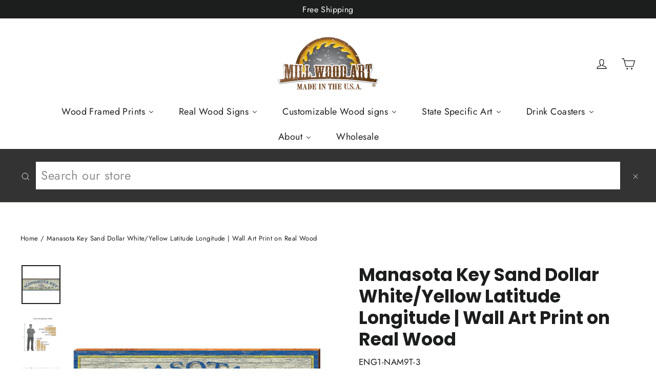

--- FILE ---
content_type: text/html; charset=utf-8
request_url: https://millwoodart.com/products/eng1-nam9m-3
body_size: 29019
content:
<!doctype html>
<html class="no-js" lang="en" dir="ltr">
<head>
  <!-- Google tag (gtag.js) -->
<script async src="https://www.googletagmanager.com/gtag/js?id=AW-956876343"></script>
<script>
  window.dataLayer = window.dataLayer || [];
  function gtag(){dataLayer.push(arguments);}
  gtag('js', new Date());

  gtag('config', 'AW-956876343');
</script>
<style>.product-single__meta .product__note {
	display: none;
}
</style>
  <meta name="google-site-verification" content="YTn-MqXuEBvpLZzvNCxsnBaf_goizRMkO9oCITiIaIE" />
  <meta charset="utf-8">
  <meta http-equiv="X-UA-Compatible" content="IE=edge,chrome=1">
  <meta name="viewport" content="width=device-width,initial-scale=1">
  <meta name="theme-color" content="#111111">
  <link rel="canonical" href="https://millwoodart.com/products/eng1-nam9m-3">
  <link rel="preconnect" href="https://cdn.shopify.com">
  <link rel="preconnect" href="https://fonts.shopifycdn.com">
  <link rel="dns-prefetch" href="https://productreviews.shopifycdn.com">
  <link rel="dns-prefetch" href="https://ajax.googleapis.com">
  <link rel="dns-prefetch" href="https://maps.googleapis.com">
  <link rel="dns-prefetch" href="https://maps.gstatic.com"><link rel="shortcut icon" href="//millwoodart.com/cdn/shop/files/MILLWOOD_FAVICON_SAW-ONLY-2_32x32.png?v=1658261867" type="image/png" /><title>Manasota Key Sand Dollar White/Yellow Latitude Longitude | Wall Art Pr
&ndash; Mill Wood Art
</title>
<meta name="description" content="Manasota Key Sand Dollar White/Yellow Latitude Longitude ENG1 Proudly Handmade by Mill Wood Art In Raleigh, NC Features: Printed directly onto real, weathered pine wood 100% MADE IN THE USA Indoor/Outdoor, recommended under a covered porch Comes ready to hang with a heavy-duty saw-tooth hanger Thanks for Supporting Made In The USA Family Businesses!"><meta property="og:site_name" content="Mill Wood Art">
  <meta property="og:url" content="https://millwoodart.com/products/eng1-nam9m-3">
  <meta property="og:title" content="Manasota Key Sand Dollar White/Yellow Latitude Longitude | Wall Art Print on Real Wood">
  <meta property="og:type" content="product">
  <meta property="og:description" content="Manasota Key Sand Dollar White/Yellow Latitude Longitude ENG1 Proudly Handmade by Mill Wood Art In Raleigh, NC Features: Printed directly onto real, weathered pine wood 100% MADE IN THE USA Indoor/Outdoor, recommended under a covered porch Comes ready to hang with a heavy-duty saw-tooth hanger Thanks for Supporting Made In The USA Family Businesses!"><meta property="og:image" content="http://millwoodart.com/cdn/shop/products/ENG1-NAM9M-3_1.jpg?v=1609308274">
    <meta property="og:image:secure_url" content="https://millwoodart.com/cdn/shop/products/ENG1-NAM9M-3_1.jpg?v=1609308274">
    <meta property="og:image:width" content="1500">
    <meta property="og:image:height" content="1500"><meta name="twitter:site" content="@">
  <meta name="twitter:card" content="summary_large_image">
  <meta name="twitter:title" content="Manasota Key Sand Dollar White/Yellow Latitude Longitude | Wall Art Print on Real Wood">
  <meta name="twitter:description" content="Manasota Key Sand Dollar White/Yellow Latitude Longitude ENG1 Proudly Handmade by Mill Wood Art In Raleigh, NC Features: Printed directly onto real, weathered pine wood 100% MADE IN THE USA Indoor/Outdoor, recommended under a covered porch Comes ready to hang with a heavy-duty saw-tooth hanger Thanks for Supporting Made In The USA Family Businesses!">
<style data-shopify>@font-face {
  font-family: Poppins;
  font-weight: 700;
  font-style: normal;
  font-display: swap;
  src: url("//millwoodart.com/cdn/fonts/poppins/poppins_n7.56758dcf284489feb014a026f3727f2f20a54626.woff2") format("woff2"),
       url("//millwoodart.com/cdn/fonts/poppins/poppins_n7.f34f55d9b3d3205d2cd6f64955ff4b36f0cfd8da.woff") format("woff");
}

  @font-face {
  font-family: Jost;
  font-weight: 400;
  font-style: normal;
  font-display: swap;
  src: url("//millwoodart.com/cdn/fonts/jost/jost_n4.d47a1b6347ce4a4c9f437608011273009d91f2b7.woff2") format("woff2"),
       url("//millwoodart.com/cdn/fonts/jost/jost_n4.791c46290e672b3f85c3d1c651ef2efa3819eadd.woff") format("woff");
}


  @font-face {
  font-family: Jost;
  font-weight: 600;
  font-style: normal;
  font-display: swap;
  src: url("//millwoodart.com/cdn/fonts/jost/jost_n6.ec1178db7a7515114a2d84e3dd680832b7af8b99.woff2") format("woff2"),
       url("//millwoodart.com/cdn/fonts/jost/jost_n6.b1178bb6bdd3979fef38e103a3816f6980aeaff9.woff") format("woff");
}

  @font-face {
  font-family: Jost;
  font-weight: 400;
  font-style: italic;
  font-display: swap;
  src: url("//millwoodart.com/cdn/fonts/jost/jost_i4.b690098389649750ada222b9763d55796c5283a5.woff2") format("woff2"),
       url("//millwoodart.com/cdn/fonts/jost/jost_i4.fd766415a47e50b9e391ae7ec04e2ae25e7e28b0.woff") format("woff");
}

  @font-face {
  font-family: Jost;
  font-weight: 600;
  font-style: italic;
  font-display: swap;
  src: url("//millwoodart.com/cdn/fonts/jost/jost_i6.9af7e5f39e3a108c08f24047a4276332d9d7b85e.woff2") format("woff2"),
       url("//millwoodart.com/cdn/fonts/jost/jost_i6.2bf310262638f998ed206777ce0b9a3b98b6fe92.woff") format("woff");
}

</style><link href="//millwoodart.com/cdn/shop/t/20/assets/theme.css?v=65791918870894822091720119667" rel="stylesheet" type="text/css" media="all" />
<style data-shopify>:root {
    --typeHeaderPrimary: Poppins;
    --typeHeaderFallback: sans-serif;
    --typeHeaderSize: 35px;
    --typeHeaderWeight: 700;
    --typeHeaderLineHeight: 1.2;
    --typeHeaderSpacing: 0.0em;

    --typeBasePrimary:Jost;
    --typeBaseFallback:sans-serif;
    --typeBaseSize: 17px;
    --typeBaseWeight: 400;
    --typeBaseLineHeight: 1.6;
    --typeBaseSpacing: 0.025em;

    --iconWeight: 3px;
    --iconLinecaps: miter;
  }

  
.collection-hero__content:before,
  .hero__image-wrapper:before,
  .hero__media:before {
    background-image: linear-gradient(to bottom, rgba(0, 0, 0, 0.0) 0%, rgba(0, 0, 0, 0.0) 40%, rgba(0, 0, 0, 0.62) 100%);
  }

  .skrim__item-content .skrim__overlay:after {
    background-image: linear-gradient(to bottom, rgba(0, 0, 0, 0.0) 30%, rgba(0, 0, 0, 0.62) 100%);
  }

  .placeholder-content {
    background-image: linear-gradient(100deg, #ffffff 40%, #f7f7f7 63%, #ffffff 79%);
  }</style><script>
    document.documentElement.className = document.documentElement.className.replace('no-js', 'js');

    window.theme = window.theme || {};
    theme.routes = {
      home: "/",
      cart: "/cart.js",
      cartAdd: "/cart/add.js",
      cartChange: "/cart/change.js"
    };
    theme.strings = {
      soldOut: "Sold Out",
      unavailable: "Unavailable",
      stockLabel: "[count] in stock",
      willNotShipUntil: "Will not ship until [date]",
      willBeInStockAfter: "Will be in stock after [date]",
      waitingForStock: "Inventory on the way",
      cartSavings: "You're saving [savings]",
      cartEmpty: "Your cart is currently empty.",
      cartTermsConfirmation: "You must agree with the terms and conditions of sales to check out",
      searchCollections: "Collections:",
      searchPages: "Pages:",
      searchArticles: "Articles:"
    };
    theme.settings = {
      dynamicVariantsEnable: true,
      dynamicVariantType: "button",
      cartType: "drawer",
      isCustomerTemplate: false,
      moneyFormat: "${{amount}}",
      predictiveSearch: true,
      predictiveSearchType: "product,article,page,collection",
      inventoryThreshold: 10,
      quickView: false,
      themeName: 'Motion',
      themeVersion: "7.0.4"
    };
  </script>

  
  <script>window.performance && window.performance.mark && window.performance.mark('shopify.content_for_header.start');</script><meta id="shopify-digital-wallet" name="shopify-digital-wallet" content="/3066986541/digital_wallets/dialog">
<meta name="shopify-checkout-api-token" content="8ebef301fe95dd1b48b8f053217750ec">
<meta id="in-context-paypal-metadata" data-shop-id="3066986541" data-venmo-supported="false" data-environment="production" data-locale="en_US" data-paypal-v4="true" data-currency="USD">
<link rel="alternate" type="application/json+oembed" href="https://millwoodart.com/products/eng1-nam9m-3.oembed">
<script async="async" src="/checkouts/internal/preloads.js?locale=en-US"></script>
<link rel="preconnect" href="https://shop.app" crossorigin="anonymous">
<script async="async" src="https://shop.app/checkouts/internal/preloads.js?locale=en-US&shop_id=3066986541" crossorigin="anonymous"></script>
<script id="apple-pay-shop-capabilities" type="application/json">{"shopId":3066986541,"countryCode":"US","currencyCode":"USD","merchantCapabilities":["supports3DS"],"merchantId":"gid:\/\/shopify\/Shop\/3066986541","merchantName":"Mill Wood Art","requiredBillingContactFields":["postalAddress","email"],"requiredShippingContactFields":["postalAddress","email"],"shippingType":"shipping","supportedNetworks":["visa","masterCard","amex","discover","elo","jcb"],"total":{"type":"pending","label":"Mill Wood Art","amount":"1.00"},"shopifyPaymentsEnabled":true,"supportsSubscriptions":true}</script>
<script id="shopify-features" type="application/json">{"accessToken":"8ebef301fe95dd1b48b8f053217750ec","betas":["rich-media-storefront-analytics"],"domain":"millwoodart.com","predictiveSearch":true,"shopId":3066986541,"locale":"en"}</script>
<script>var Shopify = Shopify || {};
Shopify.shop = "millwoodart.myshopify.com";
Shopify.locale = "en";
Shopify.currency = {"active":"USD","rate":"1.0"};
Shopify.country = "US";
Shopify.theme = {"name":"Motion - Clasic v7.0.3 -- WPD","id":121080086719,"schema_name":"Motion","schema_version":"7.0.4","theme_store_id":847,"role":"main"};
Shopify.theme.handle = "null";
Shopify.theme.style = {"id":null,"handle":null};
Shopify.cdnHost = "millwoodart.com/cdn";
Shopify.routes = Shopify.routes || {};
Shopify.routes.root = "/";</script>
<script type="module">!function(o){(o.Shopify=o.Shopify||{}).modules=!0}(window);</script>
<script>!function(o){function n(){var o=[];function n(){o.push(Array.prototype.slice.apply(arguments))}return n.q=o,n}var t=o.Shopify=o.Shopify||{};t.loadFeatures=n(),t.autoloadFeatures=n()}(window);</script>
<script>
  window.ShopifyPay = window.ShopifyPay || {};
  window.ShopifyPay.apiHost = "shop.app\/pay";
  window.ShopifyPay.redirectState = null;
</script>
<script id="shop-js-analytics" type="application/json">{"pageType":"product"}</script>
<script defer="defer" async type="module" src="//millwoodart.com/cdn/shopifycloud/shop-js/modules/v2/client.init-shop-cart-sync_C5BV16lS.en.esm.js"></script>
<script defer="defer" async type="module" src="//millwoodart.com/cdn/shopifycloud/shop-js/modules/v2/chunk.common_CygWptCX.esm.js"></script>
<script type="module">
  await import("//millwoodart.com/cdn/shopifycloud/shop-js/modules/v2/client.init-shop-cart-sync_C5BV16lS.en.esm.js");
await import("//millwoodart.com/cdn/shopifycloud/shop-js/modules/v2/chunk.common_CygWptCX.esm.js");

  window.Shopify.SignInWithShop?.initShopCartSync?.({"fedCMEnabled":true,"windoidEnabled":true});

</script>
<script>
  window.Shopify = window.Shopify || {};
  if (!window.Shopify.featureAssets) window.Shopify.featureAssets = {};
  window.Shopify.featureAssets['shop-js'] = {"shop-cart-sync":["modules/v2/client.shop-cart-sync_ZFArdW7E.en.esm.js","modules/v2/chunk.common_CygWptCX.esm.js"],"init-fed-cm":["modules/v2/client.init-fed-cm_CmiC4vf6.en.esm.js","modules/v2/chunk.common_CygWptCX.esm.js"],"shop-button":["modules/v2/client.shop-button_tlx5R9nI.en.esm.js","modules/v2/chunk.common_CygWptCX.esm.js"],"shop-cash-offers":["modules/v2/client.shop-cash-offers_DOA2yAJr.en.esm.js","modules/v2/chunk.common_CygWptCX.esm.js","modules/v2/chunk.modal_D71HUcav.esm.js"],"init-windoid":["modules/v2/client.init-windoid_sURxWdc1.en.esm.js","modules/v2/chunk.common_CygWptCX.esm.js"],"shop-toast-manager":["modules/v2/client.shop-toast-manager_ClPi3nE9.en.esm.js","modules/v2/chunk.common_CygWptCX.esm.js"],"init-shop-email-lookup-coordinator":["modules/v2/client.init-shop-email-lookup-coordinator_B8hsDcYM.en.esm.js","modules/v2/chunk.common_CygWptCX.esm.js"],"init-shop-cart-sync":["modules/v2/client.init-shop-cart-sync_C5BV16lS.en.esm.js","modules/v2/chunk.common_CygWptCX.esm.js"],"avatar":["modules/v2/client.avatar_BTnouDA3.en.esm.js"],"pay-button":["modules/v2/client.pay-button_FdsNuTd3.en.esm.js","modules/v2/chunk.common_CygWptCX.esm.js"],"init-customer-accounts":["modules/v2/client.init-customer-accounts_DxDtT_ad.en.esm.js","modules/v2/client.shop-login-button_C5VAVYt1.en.esm.js","modules/v2/chunk.common_CygWptCX.esm.js","modules/v2/chunk.modal_D71HUcav.esm.js"],"init-shop-for-new-customer-accounts":["modules/v2/client.init-shop-for-new-customer-accounts_ChsxoAhi.en.esm.js","modules/v2/client.shop-login-button_C5VAVYt1.en.esm.js","modules/v2/chunk.common_CygWptCX.esm.js","modules/v2/chunk.modal_D71HUcav.esm.js"],"shop-login-button":["modules/v2/client.shop-login-button_C5VAVYt1.en.esm.js","modules/v2/chunk.common_CygWptCX.esm.js","modules/v2/chunk.modal_D71HUcav.esm.js"],"init-customer-accounts-sign-up":["modules/v2/client.init-customer-accounts-sign-up_CPSyQ0Tj.en.esm.js","modules/v2/client.shop-login-button_C5VAVYt1.en.esm.js","modules/v2/chunk.common_CygWptCX.esm.js","modules/v2/chunk.modal_D71HUcav.esm.js"],"shop-follow-button":["modules/v2/client.shop-follow-button_Cva4Ekp9.en.esm.js","modules/v2/chunk.common_CygWptCX.esm.js","modules/v2/chunk.modal_D71HUcav.esm.js"],"checkout-modal":["modules/v2/client.checkout-modal_BPM8l0SH.en.esm.js","modules/v2/chunk.common_CygWptCX.esm.js","modules/v2/chunk.modal_D71HUcav.esm.js"],"lead-capture":["modules/v2/client.lead-capture_Bi8yE_yS.en.esm.js","modules/v2/chunk.common_CygWptCX.esm.js","modules/v2/chunk.modal_D71HUcav.esm.js"],"shop-login":["modules/v2/client.shop-login_D6lNrXab.en.esm.js","modules/v2/chunk.common_CygWptCX.esm.js","modules/v2/chunk.modal_D71HUcav.esm.js"],"payment-terms":["modules/v2/client.payment-terms_CZxnsJam.en.esm.js","modules/v2/chunk.common_CygWptCX.esm.js","modules/v2/chunk.modal_D71HUcav.esm.js"]};
</script>
<script>(function() {
  var isLoaded = false;
  function asyncLoad() {
    if (isLoaded) return;
    isLoaded = true;
    var urls = ["https:\/\/static.klaviyo.com\/onsite\/js\/PGCAPy\/klaviyo.js?company_id=PGCAPy\u0026shop=millwoodart.myshopify.com","https:\/\/searchanise-ef84.kxcdn.com\/widgets\/shopify\/init.js?a=4q5y3s5n7H\u0026shop=millwoodart.myshopify.com"];
    for (var i = 0; i < urls.length; i++) {
      var s = document.createElement('script');
      s.type = 'text/javascript';
      s.async = true;
      s.src = urls[i];
      var x = document.getElementsByTagName('script')[0];
      x.parentNode.insertBefore(s, x);
    }
  };
  if(window.attachEvent) {
    window.attachEvent('onload', asyncLoad);
  } else {
    window.addEventListener('load', asyncLoad, false);
  }
})();</script>
<script id="__st">var __st={"a":3066986541,"offset":-18000,"reqid":"5d7d2ea0-71c6-45c6-a5e1-df1f37afc7cf-1768697473","pageurl":"millwoodart.com\/products\/eng1-nam9m-3","u":"f200e7c918ae","p":"product","rtyp":"product","rid":6072780521663};</script>
<script>window.ShopifyPaypalV4VisibilityTracking = true;</script>
<script id="captcha-bootstrap">!function(){'use strict';const t='contact',e='account',n='new_comment',o=[[t,t],['blogs',n],['comments',n],[t,'customer']],c=[[e,'customer_login'],[e,'guest_login'],[e,'recover_customer_password'],[e,'create_customer']],r=t=>t.map((([t,e])=>`form[action*='/${t}']:not([data-nocaptcha='true']) input[name='form_type'][value='${e}']`)).join(','),a=t=>()=>t?[...document.querySelectorAll(t)].map((t=>t.form)):[];function s(){const t=[...o],e=r(t);return a(e)}const i='password',u='form_key',d=['recaptcha-v3-token','g-recaptcha-response','h-captcha-response',i],f=()=>{try{return window.sessionStorage}catch{return}},m='__shopify_v',_=t=>t.elements[u];function p(t,e,n=!1){try{const o=window.sessionStorage,c=JSON.parse(o.getItem(e)),{data:r}=function(t){const{data:e,action:n}=t;return t[m]||n?{data:e,action:n}:{data:t,action:n}}(c);for(const[e,n]of Object.entries(r))t.elements[e]&&(t.elements[e].value=n);n&&o.removeItem(e)}catch(o){console.error('form repopulation failed',{error:o})}}const l='form_type',E='cptcha';function T(t){t.dataset[E]=!0}const w=window,h=w.document,L='Shopify',v='ce_forms',y='captcha';let A=!1;((t,e)=>{const n=(g='f06e6c50-85a8-45c8-87d0-21a2b65856fe',I='https://cdn.shopify.com/shopifycloud/storefront-forms-hcaptcha/ce_storefront_forms_captcha_hcaptcha.v1.5.2.iife.js',D={infoText:'Protected by hCaptcha',privacyText:'Privacy',termsText:'Terms'},(t,e,n)=>{const o=w[L][v],c=o.bindForm;if(c)return c(t,g,e,D).then(n);var r;o.q.push([[t,g,e,D],n]),r=I,A||(h.body.append(Object.assign(h.createElement('script'),{id:'captcha-provider',async:!0,src:r})),A=!0)});var g,I,D;w[L]=w[L]||{},w[L][v]=w[L][v]||{},w[L][v].q=[],w[L][y]=w[L][y]||{},w[L][y].protect=function(t,e){n(t,void 0,e),T(t)},Object.freeze(w[L][y]),function(t,e,n,w,h,L){const[v,y,A,g]=function(t,e,n){const i=e?o:[],u=t?c:[],d=[...i,...u],f=r(d),m=r(i),_=r(d.filter((([t,e])=>n.includes(e))));return[a(f),a(m),a(_),s()]}(w,h,L),I=t=>{const e=t.target;return e instanceof HTMLFormElement?e:e&&e.form},D=t=>v().includes(t);t.addEventListener('submit',(t=>{const e=I(t);if(!e)return;const n=D(e)&&!e.dataset.hcaptchaBound&&!e.dataset.recaptchaBound,o=_(e),c=g().includes(e)&&(!o||!o.value);(n||c)&&t.preventDefault(),c&&!n&&(function(t){try{if(!f())return;!function(t){const e=f();if(!e)return;const n=_(t);if(!n)return;const o=n.value;o&&e.removeItem(o)}(t);const e=Array.from(Array(32),(()=>Math.random().toString(36)[2])).join('');!function(t,e){_(t)||t.append(Object.assign(document.createElement('input'),{type:'hidden',name:u})),t.elements[u].value=e}(t,e),function(t,e){const n=f();if(!n)return;const o=[...t.querySelectorAll(`input[type='${i}']`)].map((({name:t})=>t)),c=[...d,...o],r={};for(const[a,s]of new FormData(t).entries())c.includes(a)||(r[a]=s);n.setItem(e,JSON.stringify({[m]:1,action:t.action,data:r}))}(t,e)}catch(e){console.error('failed to persist form',e)}}(e),e.submit())}));const S=(t,e)=>{t&&!t.dataset[E]&&(n(t,e.some((e=>e===t))),T(t))};for(const o of['focusin','change'])t.addEventListener(o,(t=>{const e=I(t);D(e)&&S(e,y())}));const B=e.get('form_key'),M=e.get(l),P=B&&M;t.addEventListener('DOMContentLoaded',(()=>{const t=y();if(P)for(const e of t)e.elements[l].value===M&&p(e,B);[...new Set([...A(),...v().filter((t=>'true'===t.dataset.shopifyCaptcha))])].forEach((e=>S(e,t)))}))}(h,new URLSearchParams(w.location.search),n,t,e,['guest_login'])})(!1,!0)}();</script>
<script integrity="sha256-4kQ18oKyAcykRKYeNunJcIwy7WH5gtpwJnB7kiuLZ1E=" data-source-attribution="shopify.loadfeatures" defer="defer" src="//millwoodart.com/cdn/shopifycloud/storefront/assets/storefront/load_feature-a0a9edcb.js" crossorigin="anonymous"></script>
<script crossorigin="anonymous" defer="defer" src="//millwoodart.com/cdn/shopifycloud/storefront/assets/shopify_pay/storefront-65b4c6d7.js?v=20250812"></script>
<script data-source-attribution="shopify.dynamic_checkout.dynamic.init">var Shopify=Shopify||{};Shopify.PaymentButton=Shopify.PaymentButton||{isStorefrontPortableWallets:!0,init:function(){window.Shopify.PaymentButton.init=function(){};var t=document.createElement("script");t.src="https://millwoodart.com/cdn/shopifycloud/portable-wallets/latest/portable-wallets.en.js",t.type="module",document.head.appendChild(t)}};
</script>
<script data-source-attribution="shopify.dynamic_checkout.buyer_consent">
  function portableWalletsHideBuyerConsent(e){var t=document.getElementById("shopify-buyer-consent"),n=document.getElementById("shopify-subscription-policy-button");t&&n&&(t.classList.add("hidden"),t.setAttribute("aria-hidden","true"),n.removeEventListener("click",e))}function portableWalletsShowBuyerConsent(e){var t=document.getElementById("shopify-buyer-consent"),n=document.getElementById("shopify-subscription-policy-button");t&&n&&(t.classList.remove("hidden"),t.removeAttribute("aria-hidden"),n.addEventListener("click",e))}window.Shopify?.PaymentButton&&(window.Shopify.PaymentButton.hideBuyerConsent=portableWalletsHideBuyerConsent,window.Shopify.PaymentButton.showBuyerConsent=portableWalletsShowBuyerConsent);
</script>
<script>
  function portableWalletsCleanup(e){e&&e.src&&console.error("Failed to load portable wallets script "+e.src);var t=document.querySelectorAll("shopify-accelerated-checkout .shopify-payment-button__skeleton, shopify-accelerated-checkout-cart .wallet-cart-button__skeleton"),e=document.getElementById("shopify-buyer-consent");for(let e=0;e<t.length;e++)t[e].remove();e&&e.remove()}function portableWalletsNotLoadedAsModule(e){e instanceof ErrorEvent&&"string"==typeof e.message&&e.message.includes("import.meta")&&"string"==typeof e.filename&&e.filename.includes("portable-wallets")&&(window.removeEventListener("error",portableWalletsNotLoadedAsModule),window.Shopify.PaymentButton.failedToLoad=e,"loading"===document.readyState?document.addEventListener("DOMContentLoaded",window.Shopify.PaymentButton.init):window.Shopify.PaymentButton.init())}window.addEventListener("error",portableWalletsNotLoadedAsModule);
</script>

<script type="module" src="https://millwoodart.com/cdn/shopifycloud/portable-wallets/latest/portable-wallets.en.js" onError="portableWalletsCleanup(this)" crossorigin="anonymous"></script>
<script nomodule>
  document.addEventListener("DOMContentLoaded", portableWalletsCleanup);
</script>

<link id="shopify-accelerated-checkout-styles" rel="stylesheet" media="screen" href="https://millwoodart.com/cdn/shopifycloud/portable-wallets/latest/accelerated-checkout-backwards-compat.css" crossorigin="anonymous">
<style id="shopify-accelerated-checkout-cart">
        #shopify-buyer-consent {
  margin-top: 1em;
  display: inline-block;
  width: 100%;
}

#shopify-buyer-consent.hidden {
  display: none;
}

#shopify-subscription-policy-button {
  background: none;
  border: none;
  padding: 0;
  text-decoration: underline;
  font-size: inherit;
  cursor: pointer;
}

#shopify-subscription-policy-button::before {
  box-shadow: none;
}

      </style>

<script>window.performance && window.performance.mark && window.performance.mark('shopify.content_for_header.end');</script>

  <script src="//millwoodart.com/cdn/shop/t/20/assets/vendor-scripts-v11.js" defer="defer"></script><script src="//millwoodart.com/cdn/shop/t/20/assets/theme.min.js?v=12242149385700860431616137658" defer="defer"></script><!-- BEGIN app block: shopify://apps/buddha-mega-menu-navigation/blocks/megamenu/dbb4ce56-bf86-4830-9b3d-16efbef51c6f -->
<script>
        var productImageAndPrice = [],
            collectionImages = [],
            articleImages = [],
            mmLivIcons = false,
            mmFlipClock = false,
            mmFixesUseJquery = false,
            mmNumMMI = 7,
            mmSchemaTranslation = {},
            mmMenuStrings =  {"menuStrings":{"default":{"Wood Framed Prints":"Wood Framed Prints","Coastal | Wood Framed Prints":"Coastal | Wood Framed Prints","Lake/Lodge | Wood Framed Prints":"Lake/Lodge | Wood Framed Prints","Home & Garden | Wood Framed Prints":"Home & Garden | Wood Framed Prints","Christmas | Wood Framed Prints":"Christmas | Wood Framed Prints","Farm & Country | Wood Framed Prints":"Farm & Country | Wood Framed Prints","Western | Wood Framed Prints":"Western | Wood Framed Prints","Real Wood Signs":"Real Wood Signs","Coastal ":"Coastal ","Lake/Lodge":"Lake/Lodge","Farmhouse":"Farmhouse","Christmas":"Christmas","Halloween":"Halloween","Collegiate":"Collegiate","Appalachian State":"Appalachian State","Southwest":"Southwest","Growth Charts":"Growth Charts","Welcome Signs":"Welcome Signs","Customizable Wood signs":"Customizable Wood signs","Coastal":"Coastal","Latitude Longitude Signs":"Latitude Longitude Signs","Town Name Signs":"Town Name Signs","Directional Signs":"Directional Signs","Lake":"Lake","Mountain":"Mountain","Latitude Longitude Signs ":"Latitude Longitude Signs ","State Specific Art":"State Specific Art","States":"States","Alabama":"Alabama","Alaska":"Alaska","Arizona":"Arizona","Arkansas":"Arkansas","California":"California","Colorado":"Colorado","Connecticut":"Connecticut","Delaware":"Delaware","Florida":"Florida","Georgia":"Georgia","Hawaii":"Hawaii","Idaho":"Idaho","Illinois":"Illinois","Indiana":"Indiana","Iowa":"Iowa","Kansas":"Kansas","Kentucky":"Kentucky","Louisiana":"Louisiana","Maine":"Maine","Maryland":"Maryland","Massachusetts":"Massachusetts","Michigan":"Michigan","Minnesota":"Minnesota","Mississippi":"Mississippi","Missouri":"Missouri","Montana":"Montana","Nebraska":"Nebraska","Nevada":"Nevada","New Hampshire":"New Hampshire","New Jersey":"New Jersey","New Mexico":"New Mexico","New York":"New York","North Carolina":"North Carolina","North Dakota":"North Dakota","Ohio":"Ohio","Oklahoma":"Oklahoma","Oregon":"Oregon","Pennsylvania":"Pennsylvania","Rhode Island":"Rhode Island","South Carolina":"South Carolina","South Dakota":"South Dakota","Tennessee":"Tennessee","Texas":"Texas","Utah":"Utah","Vermont":"Vermont","Virginia":"Virginia","Washington":"Washington","West Virginia":"West Virginia","Wisconsin":"Wisconsin","Wyoming":"Wyoming","Drink Coasters":"Drink Coasters","Coastal Coasters":"Coastal Coasters","Lake Coasters":"Lake Coasters","Mountain Coasters":"Mountain Coasters","Farmhouse Coasters":"Farmhouse Coasters","Prints & Patterns Coasters":"Prints & Patterns Coasters","Christmas Coasters ":"Christmas Coasters ","Halloween Coasters":"Halloween Coasters","Sayings Coasters":"Sayings Coasters","Floral Coasters":"Floral Coasters","Abstract Coasters":"Abstract Coasters","State Flag Coasters":"State Flag Coasters","About":"About","About Us":"About Us","Frequently Asked Questions":"Frequently Asked Questions","What is Mill Wood Art?":"What is Mill Wood Art?","Contact Us":"Contact Us","Wholesale":"Wholesale"}},"additional":{"default":{}}} ,
            mmShopLocale = "en",
            mmShopLocaleCollectionsRoute = "/collections",
            mmSchemaDesignJSON = [{"action":"menu-select","value":"main-menu"},{"action":"design","setting":"link_hover_color","value":"#dfb61f"},{"action":"design","setting":"vertical_link_hover_color","value":"#e8ba10"},{"action":"design","setting":"vertical_background_color","value":"#000000"},{"action":"design","setting":"font_family","value":"Default"},{"action":"design","setting":"background_hover_color","value":"#f9f9f9"},{"action":"design","setting":"background_color","value":"#ffffff"},{"action":"design","setting":"font_size","value":"13px"},{"action":"design","setting":"text_color","value":"#222222"},{"action":"design","setting":"vertical_text_color","value":"#ffffff"},{"action":"design","setting":"vertical_font_size","value":"13px"}],
            mmDomChangeSkipUl = "",
            buddhaMegaMenuShop = "millwoodart.myshopify.com",
            mmWireframeCompression = "0",
            mmExtensionAssetUrl = "https://cdn.shopify.com/extensions/019abe06-4a3f-7763-88da-170e1b54169b/mega-menu-151/assets/";var bestSellersHTML = '';var newestProductsHTML = '';/* get link lists api */
        var linkLists={"main-menu" : {"title":"Main menu", "items":["/pages/about-us","/pages/faqs","/pages/contact-us","https://millwoodart.myshopify.com/apps/wpdapp","/pages/customer-testimonies-reviews",]},"footer" : {"title":"Information", "items":["/search","/policies/refund-policy","/policies/shipping-policy","/policies/privacy-policy","/policies/terms-of-service",]},"socials" : {"title":"Socials", "items":["https://instagram.com/millwoodart","https://facebook.com/millwoodart",]},"customer-account-main-menu" : {"title":"Customer account main menu", "items":["/","https://shopify.com/3066986541/account/orders?locale=en&amp;region_country=US",]},};/*ENDPARSE*/

        linkLists["force-mega-menu"]={};linkLists["force-mega-menu"].title="Motion Theme - Mega Menu";linkLists["force-mega-menu"].items=[1];

        /* set product prices *//* get the collection images */collectionImages['442227458307'] = ['//millwoodart.com/cdn/shop/collections/WFR-MER-18_X_24-4_copy.jpg?v=1741609810&width=240', 1.0];collectionImages['442227491075'] = ['//millwoodart.com/cdn/shop/collections/WFR-BEA-18_X_24-62.jpg?v=1741609776&width=240', 1.0];collectionImages['442227622147'] = ['//millwoodart.com/cdn/shop/collections/WFR-FAR-18_X_24-2.jpg?v=1741609729&width=240', 1.0];collectionImages['442227785987'] = ['//millwoodart.com/cdn/shop/collections/WFR-HOL-18_X_24-8.jpg?v=1741609602&width=240', 1.0];collectionImages['442227753219'] = ['//millwoodart.com/cdn/shop/collections/WFR-PTR-18_X_24-2.jpg?v=1741609983&width=240', 1.0];collectionImages['442227654915'] = ['//millwoodart.com/cdn/shop/collections/WFR-BUF-18_X_24-2_a9551b51-c7fc-49b8-beb2-0685c40a18e9.jpg?v=1741609970&width=240', 1.0];/* get the article images *//* customer fixes */
        var mmCustomerFixesBeforeInit = function(){ mmClickToggle=2; }; var mmThemeFixesBefore = function(){ if (selectedMenu=="force-mega-menu" && tempMenuObject.u.matches(".site-navigation")) { tempMenuObject.forceMenu = true; tempMenuObject.liClasses = "site-nav__item site-nav__expanded-item site-nav--has-dropdown"; tempMenuObject.aClasses = "site-nav__link site-nav__link--underline site-nav__link--has-dropdown"; tempMenuObject.liItems = tempMenuObject.u.children; } if (selectedMenu=="force-mega-menu" && tempMenuObject.u.matches(".mobile-nav")) { tempMenuObject.forceMenu = true; tempMenuObject.liClasses = "mobile-nav__item appear-animation appear-delay-3"; tempMenuObject.aClasses = ""; tempMenuObject.liItems = mmNot(tempMenuObject.u.children, "[href=\"/account/login\"]", true); } }; var mmThemeFixesAfter = function(){ /* user request 45154 */ mmAddStyle(" ul > li.buddha-menu-item { z-index: 24 !important; } ul > li.buddha-menu-item:hover { z-index: 25 !important; } ul > li.buddha-menu-item.mega-hover { z-index: 25 !important; } ", "themeScript"); }; 
        

        var mmWireframe = {"html" : "<li class=\"buddha-menu-item\" itemId=\"949jm\"  ><a data-href=\"no-link\" href=\"javascript:void(0);\" aria-label=\"Wood Framed Prints\" data-no-instant=\"\" onclick=\"mmGoToPage(this, event); return false;\"  ><span class=\"mm-title\">Wood Framed Prints</span><i class=\"mm-arrow mm-angle-down\" aria-hidden=\"true\"></i><span class=\"toggle-menu-btn\" style=\"display:none;\" title=\"Toggle menu\" onclick=\"return toggleSubmenu(this)\"><span class=\"mm-arrow-icon\"><span class=\"bar-one\"></span><span class=\"bar-two\"></span></span></span></a><ul class=\"mm-submenu simple   mm-last-level\"><li submenu-columns=\"1\" image-type=\"fit-high\" item-type=\"featured-collection\"  ><div class=\"mega-menu-item-container\"  ><div class=\"mm-image-container\"  ><div class=\"mm-image\"  ><a data-href=\"/collections/coastal-wood-framed-prints\" href=\"/collections/coastal-wood-framed-prints\" aria-label=\"Coastal | Wood Framed Prints\" data-no-instant=\"\" onclick=\"mmGoToPage(this, event); return false;\"  ><img data-src=\"https://cdn.shopify.com/s/files/1/0030/6698/6541/collections/WFR-MER-18_X_24-4_copy_320x.jpg?v=1741609810\" aspect-ratio=\"1\" class=\"get-collection-image\"  data-id=\"442227458307\"></a></div><div class=\"mm-label-wrap\"></div></div><a data-href=\"/collections/coastal-wood-framed-prints\" href=\"/collections/coastal-wood-framed-prints\" aria-label=\"Coastal | Wood Framed Prints\" data-no-instant=\"\" onclick=\"mmGoToPage(this, event); return false;\" class=\"mm-featured-title\"  ><span class=\"mm-title\">Coastal | Wood Framed Prints</span></a><div class=\"mega-menu-prices get-mega-menu-prices\" data-id=\"442227458307\"></div></div></li><li submenu-columns=\"1\" image-type=\"fit-high\" item-type=\"featured-collection\"  ><div class=\"mega-menu-item-container\"  ><div class=\"mm-image-container\"  ><div class=\"mm-image\"  ><a data-href=\"/collections/lake-lodge-wood-framed-prints\" href=\"/collections/lake-lodge-wood-framed-prints\" aria-label=\"Lake/Lodge | Wood Framed Prints\" data-no-instant=\"\" onclick=\"mmGoToPage(this, event); return false;\"  ><img data-src=\"https://cdn.shopify.com/s/files/1/0030/6698/6541/collections/WFR-BEA-18_X_24-62_320x.jpg?v=1741609776\" aspect-ratio=\"1\" class=\"get-collection-image\"  data-id=\"442227491075\"></a></div><div class=\"mm-label-wrap\"></div></div><a data-href=\"/collections/lake-lodge-wood-framed-prints\" href=\"/collections/lake-lodge-wood-framed-prints\" aria-label=\"Lake/Lodge | Wood Framed Prints\" data-no-instant=\"\" onclick=\"mmGoToPage(this, event); return false;\" class=\"mm-featured-title\"  ><span class=\"mm-title\">Lake/Lodge | Wood Framed Prints</span></a><div class=\"mega-menu-prices get-mega-menu-prices\" data-id=\"442227491075\"></div></div></li><li submenu-columns=\"1\" image-type=\"fit-high\" item-type=\"featured-collection\"  ><div class=\"mega-menu-item-container\"  ><div class=\"mm-image-container\"  ><div class=\"mm-image\"  ><a data-href=\"/collections/home-garden-wood-framed-prints\" href=\"/collections/home-garden-wood-framed-prints\" aria-label=\"Home & Garden | Wood Framed Prints\" data-no-instant=\"\" onclick=\"mmGoToPage(this, event); return false;\"  ><img data-src=\"https://cdn.shopify.com/s/files/1/0030/6698/6541/collections/WFR-FAR-18_X_24-2_320x.jpg?v=1741609729\" aspect-ratio=\"1\" class=\"get-collection-image\"  data-id=\"442227622147\"></a></div><div class=\"mm-label-wrap\"></div></div><a data-href=\"/collections/home-garden-wood-framed-prints\" href=\"/collections/home-garden-wood-framed-prints\" aria-label=\"Home & Garden | Wood Framed Prints\" data-no-instant=\"\" onclick=\"mmGoToPage(this, event); return false;\" class=\"mm-featured-title\"  ><span class=\"mm-title\">Home & Garden | Wood Framed Prints</span></a><div class=\"mega-menu-prices get-mega-menu-prices\" data-id=\"442227622147\"></div></div></li><li submenu-columns=\"1\" image-type=\"fit-high\" item-type=\"featured-collection\"  ><div class=\"mega-menu-item-container\"  ><div class=\"mm-image-container\"  ><div class=\"mm-image\"  ><a data-href=\"/collections/christmas-wood-framed-prints\" href=\"/collections/christmas-wood-framed-prints\" aria-label=\"Christmas | Wood Framed Prints\" data-no-instant=\"\" onclick=\"mmGoToPage(this, event); return false;\"  ><img data-src=\"https://cdn.shopify.com/s/files/1/0030/6698/6541/collections/WFR-HOL-18_X_24-8_320x.jpg?v=1741609602\" aspect-ratio=\"1\" class=\"get-collection-image\"  data-id=\"442227785987\"></a></div><div class=\"mm-label-wrap\"></div></div><a data-href=\"/collections/christmas-wood-framed-prints\" href=\"/collections/christmas-wood-framed-prints\" aria-label=\"Christmas | Wood Framed Prints\" data-no-instant=\"\" onclick=\"mmGoToPage(this, event); return false;\" class=\"mm-featured-title\"  ><span class=\"mm-title\">Christmas | Wood Framed Prints</span></a><div class=\"mega-menu-prices get-mega-menu-prices\" data-id=\"442227785987\"></div></div></li><li submenu-columns=\"1\" image-type=\"fit-high\" item-type=\"featured-collection\"  ><div class=\"mega-menu-item-container\"  ><div class=\"mm-image-container\"  ><div class=\"mm-image\"  ><a data-href=\"/collections/farm-country-wood-framed-prints\" href=\"/collections/farm-country-wood-framed-prints\" aria-label=\"Farm & Country | Wood Framed Prints\" data-no-instant=\"\" onclick=\"mmGoToPage(this, event); return false;\"  ><img data-src=\"https://cdn.shopify.com/s/files/1/0030/6698/6541/collections/WFR-PTR-18_X_24-2_320x.jpg?v=1741609983\" aspect-ratio=\"1\" class=\"get-collection-image\"  data-id=\"442227753219\"></a></div><div class=\"mm-label-wrap\"></div></div><a data-href=\"/collections/farm-country-wood-framed-prints\" href=\"/collections/farm-country-wood-framed-prints\" aria-label=\"Farm & Country | Wood Framed Prints\" data-no-instant=\"\" onclick=\"mmGoToPage(this, event); return false;\" class=\"mm-featured-title\"  ><span class=\"mm-title\">Farm & Country | Wood Framed Prints</span></a><div class=\"mega-menu-prices get-mega-menu-prices\" data-id=\"442227753219\"></div></div></li><li submenu-columns=\"1\" image-type=\"fit-high\" item-type=\"featured-collection\"  ><div class=\"mega-menu-item-container\"  ><div class=\"mm-image-container\"  ><div class=\"mm-image\"  ><a data-href=\"/collections/western-wood-framed-prints\" href=\"/collections/western-wood-framed-prints\" aria-label=\"Western | Wood Framed Prints\" data-no-instant=\"\" onclick=\"mmGoToPage(this, event); return false;\"  ><img data-src=\"https://cdn.shopify.com/s/files/1/0030/6698/6541/collections/WFR-BUF-18_X_24-2_a9551b51-c7fc-49b8-beb2-0685c40a18e9_320x.jpg?v=1741609970\" aspect-ratio=\"1\" class=\"get-collection-image\"  data-id=\"442227654915\"></a></div><div class=\"mm-label-wrap\"></div></div><a data-href=\"/collections/western-wood-framed-prints\" href=\"/collections/western-wood-framed-prints\" aria-label=\"Western | Wood Framed Prints\" data-no-instant=\"\" onclick=\"mmGoToPage(this, event); return false;\" class=\"mm-featured-title\"  ><span class=\"mm-title\">Western | Wood Framed Prints</span></a><div class=\"mega-menu-prices get-mega-menu-prices\" data-id=\"442227654915\"></div></div></li></ul></li><li class=\"buddha-menu-item\" itemId=\"14zgw\"  ><a data-href=\"/\" href=\"/\" aria-label=\"Real Wood Signs\" data-no-instant=\"\" onclick=\"mmGoToPage(this, event); return false;\"  ><span class=\"mm-title\">Real Wood Signs</span><i class=\"mm-arrow mm-angle-down\" aria-hidden=\"true\"></i><span class=\"toggle-menu-btn\" style=\"display:none;\" title=\"Toggle menu\" onclick=\"return toggleSubmenu(this)\"><span class=\"mm-arrow-icon\"><span class=\"bar-one\"></span><span class=\"bar-two\"></span></span></span></a><ul class=\"mm-submenu tree  small \"><li data-href=\"/collections/the-coastal-collection\" href=\"/collections/the-coastal-collection\" aria-label=\"Coastal \" data-no-instant=\"\" onclick=\"mmGoToPage(this, event); return false;\"  ><a data-href=\"/collections/the-coastal-collection\" href=\"/collections/the-coastal-collection\" aria-label=\"Coastal \" data-no-instant=\"\" onclick=\"mmGoToPage(this, event); return false;\"  ><span class=\"mm-title\">Coastal</span></a></li><li data-href=\"/collections/the-lake-lodge-collection\" href=\"/collections/the-lake-lodge-collection\" aria-label=\"Lake/Lodge\" data-no-instant=\"\" onclick=\"mmGoToPage(this, event); return false;\"  ><a data-href=\"/collections/the-lake-lodge-collection\" href=\"/collections/the-lake-lodge-collection\" aria-label=\"Lake/Lodge\" data-no-instant=\"\" onclick=\"mmGoToPage(this, event); return false;\"  ><span class=\"mm-title\">Lake/Lodge</span></a></li><li data-href=\"/collections/bohemian-farmhouse-collection\" href=\"/collections/bohemian-farmhouse-collection\" aria-label=\"Farmhouse\" data-no-instant=\"\" onclick=\"mmGoToPage(this, event); return false;\"  ><a data-href=\"/collections/bohemian-farmhouse-collection\" href=\"/collections/bohemian-farmhouse-collection\" aria-label=\"Farmhouse\" data-no-instant=\"\" onclick=\"mmGoToPage(this, event); return false;\"  ><span class=\"mm-title\">Farmhouse</span></a></li><li data-href=\"/collections/christmas-collections\" href=\"/collections/christmas-collections\" aria-label=\"Christmas\" data-no-instant=\"\" onclick=\"mmGoToPage(this, event); return false;\"  ><a data-href=\"/collections/christmas-collections\" href=\"/collections/christmas-collections\" aria-label=\"Christmas\" data-no-instant=\"\" onclick=\"mmGoToPage(this, event); return false;\"  ><span class=\"mm-title\">Christmas</span></a></li><li data-href=\"/collections/halloween-collection\" href=\"/collections/halloween-collection\" aria-label=\"Halloween\" data-no-instant=\"\" onclick=\"mmGoToPage(this, event); return false;\"  ><a data-href=\"/collections/halloween-collection\" href=\"/collections/halloween-collection\" aria-label=\"Halloween\" data-no-instant=\"\" onclick=\"mmGoToPage(this, event); return false;\"  ><span class=\"mm-title\">Halloween</span></a></li><li data-href=\"no-link\" href=\"javascript:void(0);\" aria-label=\"Collegiate\" data-no-instant=\"\" onclick=\"return toggleSubmenu(this);\"  ><a data-href=\"no-link\" href=\"javascript:void(0);\" aria-label=\"Collegiate\" data-no-instant=\"\" onclick=\"return toggleSubmenu(this);\"  ><span class=\"mm-title\">Collegiate</span><i class=\"mm-arrow mm-angle-down\" aria-hidden=\"true\"></i><span class=\"toggle-menu-btn\" style=\"display:none;\" title=\"Toggle menu\" onclick=\"return toggleSubmenu(this)\"><span class=\"mm-arrow-icon\"><span class=\"bar-one\"></span><span class=\"bar-two\"></span></span></span></a><ul class=\"mm-submenu tree  small mm-last-level\"><li data-href=\"/collections/appalachian-state-university-collection\" href=\"/collections/appalachian-state-university-collection\" aria-label=\"Appalachian State\" data-no-instant=\"\" onclick=\"mmGoToPage(this, event); return false;\"  ><a data-href=\"/collections/appalachian-state-university-collection\" href=\"/collections/appalachian-state-university-collection\" aria-label=\"Appalachian State\" data-no-instant=\"\" onclick=\"mmGoToPage(this, event); return false;\"  ><span class=\"mm-title\">Appalachian State</span></a></li></ul></li><li data-href=\"/collections/southwest-collection\" href=\"/collections/southwest-collection\" aria-label=\"Southwest\" data-no-instant=\"\" onclick=\"mmGoToPage(this, event); return false;\"  ><a data-href=\"/collections/southwest-collection\" href=\"/collections/southwest-collection\" aria-label=\"Southwest\" data-no-instant=\"\" onclick=\"mmGoToPage(this, event); return false;\"  ><span class=\"mm-title\">Southwest</span></a></li><li data-href=\"/collections/family-growth-chart-collection\" href=\"/collections/family-growth-chart-collection\" aria-label=\"Growth Charts\" data-no-instant=\"\" onclick=\"mmGoToPage(this, event); return false;\"  ><a data-href=\"/collections/family-growth-chart-collection\" href=\"/collections/family-growth-chart-collection\" aria-label=\"Growth Charts\" data-no-instant=\"\" onclick=\"mmGoToPage(this, event); return false;\"  ><span class=\"mm-title\">Growth Charts</span></a></li><li data-href=\"/collections/welcome-signs\" href=\"/collections/welcome-signs\" aria-label=\"Welcome Signs\" data-no-instant=\"\" onclick=\"mmGoToPage(this, event); return false;\"  ><a data-href=\"/collections/welcome-signs\" href=\"/collections/welcome-signs\" aria-label=\"Welcome Signs\" data-no-instant=\"\" onclick=\"mmGoToPage(this, event); return false;\"  ><span class=\"mm-title\">Welcome Signs</span></a></li></ul></li><li class=\"buddha-menu-item\" itemId=\"VbNxl\"  ><a data-href=\"no-link\" href=\"javascript:void(0);\" aria-label=\"Customizable Wood signs\" data-no-instant=\"\" onclick=\"return toggleSubmenu(this);\"  ><span class=\"mm-title\">Customizable Wood signs</span><i class=\"mm-arrow mm-angle-down\" aria-hidden=\"true\"></i><span class=\"toggle-menu-btn\" style=\"display:none;\" title=\"Toggle menu\" onclick=\"return toggleSubmenu(this)\"><span class=\"mm-arrow-icon\"><span class=\"bar-one\"></span><span class=\"bar-two\"></span></span></span></a><ul class=\"mm-submenu tree  small \"><li data-href=\"no-link\" href=\"javascript:void(0);\" aria-label=\"Coastal\" data-no-instant=\"\" onclick=\"return toggleSubmenu(this);\"  ><a data-href=\"no-link\" href=\"javascript:void(0);\" aria-label=\"Coastal\" data-no-instant=\"\" onclick=\"return toggleSubmenu(this);\"  ><span class=\"mm-title\">Coastal</span><i class=\"mm-arrow mm-angle-down\" aria-hidden=\"true\"></i><span class=\"toggle-menu-btn\" style=\"display:none;\" title=\"Toggle menu\" onclick=\"return toggleSubmenu(this)\"><span class=\"mm-arrow-icon\"><span class=\"bar-one\"></span><span class=\"bar-two\"></span></span></span></a><ul class=\"mm-submenu tree  small mm-last-level\"><li data-href=\"/collections/going-places-coastal\" href=\"/collections/going-places-coastal\" aria-label=\"Latitude Longitude Signs\" data-no-instant=\"\" onclick=\"mmGoToPage(this, event); return false;\"  ><a data-href=\"/collections/going-places-coastal\" href=\"/collections/going-places-coastal\" aria-label=\"Latitude Longitude Signs\" data-no-instant=\"\" onclick=\"mmGoToPage(this, event); return false;\"  ><span class=\"mm-title\">Latitude Longitude Signs</span></a></li><li data-href=\"/collections/coastal-welcome-tos\" href=\"/collections/coastal-welcome-tos\" aria-label=\"Welcome Signs\" data-no-instant=\"\" onclick=\"mmGoToPage(this, event); return false;\"  ><a data-href=\"/collections/coastal-welcome-tos\" href=\"/collections/coastal-welcome-tos\" aria-label=\"Welcome Signs\" data-no-instant=\"\" onclick=\"mmGoToPage(this, event); return false;\"  ><span class=\"mm-title\">Welcome Signs</span></a></li><li data-href=\"/collections/cities-towns-coastal\" href=\"/collections/cities-towns-coastal\" aria-label=\"Town Name Signs\" data-no-instant=\"\" onclick=\"mmGoToPage(this, event); return false;\"  ><a data-href=\"/collections/cities-towns-coastal\" href=\"/collections/cities-towns-coastal\" aria-label=\"Town Name Signs\" data-no-instant=\"\" onclick=\"mmGoToPage(this, event); return false;\"  ><span class=\"mm-title\">Town Name Signs</span></a></li><li data-href=\"/collections/coastal-directional-signs\" href=\"/collections/coastal-directional-signs\" aria-label=\"Directional Signs\" data-no-instant=\"\" onclick=\"mmGoToPage(this, event); return false;\"  ><a data-href=\"/collections/coastal-directional-signs\" href=\"/collections/coastal-directional-signs\" aria-label=\"Directional Signs\" data-no-instant=\"\" onclick=\"mmGoToPage(this, event); return false;\"  ><span class=\"mm-title\">Directional Signs</span></a></li></ul></li><li data-href=\"no-link\" href=\"javascript:void(0);\" aria-label=\"Lake\" data-no-instant=\"\" onclick=\"return toggleSubmenu(this);\"  ><a data-href=\"no-link\" href=\"javascript:void(0);\" aria-label=\"Lake\" data-no-instant=\"\" onclick=\"return toggleSubmenu(this);\"  ><span class=\"mm-title\">Lake</span><i class=\"mm-arrow mm-angle-down\" aria-hidden=\"true\"></i><span class=\"toggle-menu-btn\" style=\"display:none;\" title=\"Toggle menu\" onclick=\"return toggleSubmenu(this)\"><span class=\"mm-arrow-icon\"><span class=\"bar-one\"></span><span class=\"bar-two\"></span></span></span></a><ul class=\"mm-submenu tree  small mm-last-level\"><li data-href=\"/collections/going-places-lodge-collection\" href=\"/collections/going-places-lodge-collection\" aria-label=\"Latitude Longitude Signs\" data-no-instant=\"\" onclick=\"mmGoToPage(this, event); return false;\"  ><a data-href=\"/collections/going-places-lodge-collection\" href=\"/collections/going-places-lodge-collection\" aria-label=\"Latitude Longitude Signs\" data-no-instant=\"\" onclick=\"mmGoToPage(this, event); return false;\"  ><span class=\"mm-title\">Latitude Longitude Signs</span></a></li><li data-href=\"/collections/customizable-lake-directional-signs-collection\" href=\"/collections/customizable-lake-directional-signs-collection\" aria-label=\"Directional Signs\" data-no-instant=\"\" onclick=\"mmGoToPage(this, event); return false;\"  ><a data-href=\"/collections/customizable-lake-directional-signs-collection\" href=\"/collections/customizable-lake-directional-signs-collection\" aria-label=\"Directional Signs\" data-no-instant=\"\" onclick=\"mmGoToPage(this, event); return false;\"  ><span class=\"mm-title\">Directional Signs</span></a></li><li data-href=\"/collections/lodge-welcome-tos\" href=\"/collections/lodge-welcome-tos\" aria-label=\"Welcome Signs\" data-no-instant=\"\" onclick=\"mmGoToPage(this, event); return false;\"  ><a data-href=\"/collections/lodge-welcome-tos\" href=\"/collections/lodge-welcome-tos\" aria-label=\"Welcome Signs\" data-no-instant=\"\" onclick=\"mmGoToPage(this, event); return false;\"  ><span class=\"mm-title\">Welcome Signs</span></a></li><li data-href=\"/collections/cities-towns-lodge\" href=\"/collections/cities-towns-lodge\" aria-label=\"Town Name Signs\" data-no-instant=\"\" onclick=\"mmGoToPage(this, event); return false;\"  ><a data-href=\"/collections/cities-towns-lodge\" href=\"/collections/cities-towns-lodge\" aria-label=\"Town Name Signs\" data-no-instant=\"\" onclick=\"mmGoToPage(this, event); return false;\"  ><span class=\"mm-title\">Town Name Signs</span></a></li></ul></li><li data-href=\"no-link\" href=\"javascript:void(0);\" aria-label=\"Mountain\" data-no-instant=\"\" onclick=\"return toggleSubmenu(this);\"  ><a data-href=\"no-link\" href=\"javascript:void(0);\" aria-label=\"Mountain\" data-no-instant=\"\" onclick=\"return toggleSubmenu(this);\"  ><span class=\"mm-title\">Mountain</span><i class=\"mm-arrow mm-angle-down\" aria-hidden=\"true\"></i><span class=\"toggle-menu-btn\" style=\"display:none;\" title=\"Toggle menu\" onclick=\"return toggleSubmenu(this)\"><span class=\"mm-arrow-icon\"><span class=\"bar-one\"></span><span class=\"bar-two\"></span></span></span></a><ul class=\"mm-submenu tree  small mm-last-level\"><li data-href=\"/collections/going-places-lodge-collection\" href=\"/collections/going-places-lodge-collection\" aria-label=\"Latitude Longitude Signs \" data-no-instant=\"\" onclick=\"mmGoToPage(this, event); return false;\"  ><a data-href=\"/collections/going-places-lodge-collection\" href=\"/collections/going-places-lodge-collection\" aria-label=\"Latitude Longitude Signs \" data-no-instant=\"\" onclick=\"mmGoToPage(this, event); return false;\"  ><span class=\"mm-title\">Latitude Longitude Signs</span></a></li><li data-href=\"/collections/customizable-mountain-directional-signs-collection\" href=\"/collections/customizable-mountain-directional-signs-collection\" aria-label=\"Directional Signs\" data-no-instant=\"\" onclick=\"mmGoToPage(this, event); return false;\"  ><a data-href=\"/collections/customizable-mountain-directional-signs-collection\" href=\"/collections/customizable-mountain-directional-signs-collection\" aria-label=\"Directional Signs\" data-no-instant=\"\" onclick=\"mmGoToPage(this, event); return false;\"  ><span class=\"mm-title\">Directional Signs</span></a></li><li data-href=\"/collections/lodge-welcome-tos\" href=\"/collections/lodge-welcome-tos\" aria-label=\"Welcome Signs\" data-no-instant=\"\" onclick=\"mmGoToPage(this, event); return false;\"  ><a data-href=\"/collections/lodge-welcome-tos\" href=\"/collections/lodge-welcome-tos\" aria-label=\"Welcome Signs\" data-no-instant=\"\" onclick=\"mmGoToPage(this, event); return false;\"  ><span class=\"mm-title\">Welcome Signs</span></a></li><li data-href=\"/collections/cities-towns-lodge\" href=\"/collections/cities-towns-lodge\" aria-label=\"Town Name Signs\" data-no-instant=\"\" onclick=\"mmGoToPage(this, event); return false;\"  ><a data-href=\"/collections/cities-towns-lodge\" href=\"/collections/cities-towns-lodge\" aria-label=\"Town Name Signs\" data-no-instant=\"\" onclick=\"mmGoToPage(this, event); return false;\"  ><span class=\"mm-title\">Town Name Signs</span></a></li></ul></li><li data-href=\"/collections/customizable-farmhouse-collection\" href=\"/collections/customizable-farmhouse-collection\" aria-label=\"Farmhouse\" data-no-instant=\"\" onclick=\"mmGoToPage(this, event); return false;\"  ><a data-href=\"/collections/customizable-farmhouse-collection\" href=\"/collections/customizable-farmhouse-collection\" aria-label=\"Farmhouse\" data-no-instant=\"\" onclick=\"mmGoToPage(this, event); return false;\"  ><span class=\"mm-title\">Farmhouse</span></a></li><li data-href=\"/collections/customizable-christmas-collection\" href=\"/collections/customizable-christmas-collection\" aria-label=\"Christmas\" data-no-instant=\"\" onclick=\"mmGoToPage(this, event); return false;\"  ><a data-href=\"/collections/customizable-christmas-collection\" href=\"/collections/customizable-christmas-collection\" aria-label=\"Christmas\" data-no-instant=\"\" onclick=\"mmGoToPage(this, event); return false;\"  ><span class=\"mm-title\">Christmas</span></a></li></ul></li><li class=\"buddha-menu-item\" itemId=\"Xqixr\"  ><a data-href=\"/pages/state-names-collection\" href=\"/pages/state-names-collection\" aria-label=\"State Specific Art\" data-no-instant=\"\" onclick=\"mmGoToPage(this, event); return false;\"  ><span class=\"mm-title\">State Specific Art</span><i class=\"mm-arrow mm-angle-down\" aria-hidden=\"true\"></i><span class=\"toggle-menu-btn\" style=\"display:none;\" title=\"Toggle menu\" onclick=\"return toggleSubmenu(this)\"><span class=\"mm-arrow-icon\"><span class=\"bar-one\"></span><span class=\"bar-two\"></span></span></span></a><ul class=\"mm-submenu simple   mm-last-level\"><li submenu-columns=\"1\" item-type=\"link-list\"  ><div class=\"mega-menu-item-container\"  ><div class=\"mm-list-name\"  ><span  ><span class=\"mm-title\">States</span></span></div><ul class=\"mm-submenu link-list   mm-last-level\"><li  ><a data-href=\"/collections/alabama-2\" href=\"/collections/alabama-2\" aria-label=\"Alabama\" data-no-instant=\"\" onclick=\"mmGoToPage(this, event); return false;\"  ><span class=\"mm-title\">Alabama</span></a></li><li  ><a data-href=\"/collections/alaska-1\" href=\"/collections/alaska-1\" aria-label=\"Alaska\" data-no-instant=\"\" onclick=\"mmGoToPage(this, event); return false;\"  ><span class=\"mm-title\">Alaska</span></a></li><li  ><a data-href=\"/collections/arizona-1\" href=\"/collections/arizona-1\" aria-label=\"Arizona\" data-no-instant=\"\" onclick=\"mmGoToPage(this, event); return false;\"  ><span class=\"mm-title\">Arizona</span></a></li><li  ><a data-href=\"/collections/arkansas-1\" href=\"/collections/arkansas-1\" aria-label=\"Arkansas\" data-no-instant=\"\" onclick=\"mmGoToPage(this, event); return false;\"  ><span class=\"mm-title\">Arkansas</span></a></li><li  ><a data-href=\"/collections/california-1\" href=\"/collections/california-1\" aria-label=\"California\" data-no-instant=\"\" onclick=\"mmGoToPage(this, event); return false;\"  ><span class=\"mm-title\">California</span></a></li><li  ><a data-href=\"/collections/colorado-1\" href=\"/collections/colorado-1\" aria-label=\"Colorado\" data-no-instant=\"\" onclick=\"mmGoToPage(this, event); return false;\"  ><span class=\"mm-title\">Colorado</span></a></li><li  ><a data-href=\"/collections/connecticut-1\" href=\"/collections/connecticut-1\" aria-label=\"Connecticut\" data-no-instant=\"\" onclick=\"mmGoToPage(this, event); return false;\"  ><span class=\"mm-title\">Connecticut</span></a></li><li  ><a data-href=\"/collections/delaware-2\" href=\"/collections/delaware-2\" aria-label=\"Delaware\" data-no-instant=\"\" onclick=\"mmGoToPage(this, event); return false;\"  ><span class=\"mm-title\">Delaware</span></a></li><li  ><a data-href=\"/collections/florida-2\" href=\"/collections/florida-2\" aria-label=\"Florida\" data-no-instant=\"\" onclick=\"mmGoToPage(this, event); return false;\"  ><span class=\"mm-title\">Florida</span></a></li><li  ><a data-href=\"/collections/georgia-1\" href=\"/collections/georgia-1\" aria-label=\"Georgia\" data-no-instant=\"\" onclick=\"mmGoToPage(this, event); return false;\"  ><span class=\"mm-title\">Georgia</span></a></li></ul></div></li><li submenu-columns=\"1\" item-type=\"link-list\"  ><div class=\"mega-menu-item-container\"  ><div class=\"mm-list-name\"  ><span  ><span class=\"mm-title\">States</span></span></div><ul class=\"mm-submenu link-list   mm-last-level\"><li  ><a data-href=\"/collections/hawaii-1\" href=\"/collections/hawaii-1\" aria-label=\"Hawaii\" data-no-instant=\"\" onclick=\"mmGoToPage(this, event); return false;\"  ><span class=\"mm-title\">Hawaii</span></a></li><li  ><a data-href=\"/collections/idaho-1\" href=\"/collections/idaho-1\" aria-label=\"Idaho\" data-no-instant=\"\" onclick=\"mmGoToPage(this, event); return false;\"  ><span class=\"mm-title\">Idaho</span></a></li><li  ><a data-href=\"/collections/illinois-1\" href=\"/collections/illinois-1\" aria-label=\"Illinois\" data-no-instant=\"\" onclick=\"mmGoToPage(this, event); return false;\"  ><span class=\"mm-title\">Illinois</span></a></li><li  ><a data-href=\"/collections/indiana-1\" href=\"/collections/indiana-1\" aria-label=\"Indiana\" data-no-instant=\"\" onclick=\"mmGoToPage(this, event); return false;\"  ><span class=\"mm-title\">Indiana</span></a></li><li  ><a data-href=\"/collections/iowa-1\" href=\"/collections/iowa-1\" aria-label=\"Iowa\" data-no-instant=\"\" onclick=\"mmGoToPage(this, event); return false;\"  ><span class=\"mm-title\">Iowa</span></a></li><li  ><a data-href=\"/collections/kansas\" href=\"/collections/kansas\" aria-label=\"Kansas\" data-no-instant=\"\" onclick=\"mmGoToPage(this, event); return false;\"  ><span class=\"mm-title\">Kansas</span></a></li><li  ><a data-href=\"/collections/kentucky-1\" href=\"/collections/kentucky-1\" aria-label=\"Kentucky\" data-no-instant=\"\" onclick=\"mmGoToPage(this, event); return false;\"  ><span class=\"mm-title\">Kentucky</span></a></li><li  ><a data-href=\"/collections/louisiana-1\" href=\"/collections/louisiana-1\" aria-label=\"Louisiana\" data-no-instant=\"\" onclick=\"mmGoToPage(this, event); return false;\"  ><span class=\"mm-title\">Louisiana</span></a></li><li  ><a data-href=\"/collections/maine-2\" href=\"/collections/maine-2\" aria-label=\"Maine\" data-no-instant=\"\" onclick=\"mmGoToPage(this, event); return false;\"  ><span class=\"mm-title\">Maine</span></a></li><li  ><a data-href=\"/collections/maryland-2\" href=\"/collections/maryland-2\" aria-label=\"Maryland\" data-no-instant=\"\" onclick=\"mmGoToPage(this, event); return false;\"  ><span class=\"mm-title\">Maryland</span></a></li></ul></div></li><li submenu-columns=\"1\" item-type=\"link-list\"  ><div class=\"mega-menu-item-container\"  ><div class=\"mm-list-name\"  ><span  ><span class=\"mm-title\">States</span></span></div><ul class=\"mm-submenu link-list   mm-last-level\"><li  ><a data-href=\"/collections/massachusetts-1\" href=\"/collections/massachusetts-1\" aria-label=\"Massachusetts\" data-no-instant=\"\" onclick=\"mmGoToPage(this, event); return false;\"  ><span class=\"mm-title\">Massachusetts</span></a></li><li  ><a data-href=\"/collections/michigan-2\" href=\"/collections/michigan-2\" aria-label=\"Michigan\" data-no-instant=\"\" onclick=\"mmGoToPage(this, event); return false;\"  ><span class=\"mm-title\">Michigan</span></a></li><li  ><a data-href=\"/collections/minnesota-1\" href=\"/collections/minnesota-1\" aria-label=\"Minnesota\" data-no-instant=\"\" onclick=\"mmGoToPage(this, event); return false;\"  ><span class=\"mm-title\">Minnesota</span></a></li><li  ><a data-href=\"/collections/mississippi\" href=\"/collections/mississippi\" aria-label=\"Mississippi\" data-no-instant=\"\" onclick=\"mmGoToPage(this, event); return false;\"  ><span class=\"mm-title\">Mississippi</span></a></li><li  ><a data-href=\"/collections/missouri\" href=\"/collections/missouri\" aria-label=\"Missouri\" data-no-instant=\"\" onclick=\"mmGoToPage(this, event); return false;\"  ><span class=\"mm-title\">Missouri</span></a></li><li  ><a data-href=\"/collections/montana\" href=\"/collections/montana\" aria-label=\"Montana\" data-no-instant=\"\" onclick=\"mmGoToPage(this, event); return false;\"  ><span class=\"mm-title\">Montana</span></a></li><li  ><a data-href=\"/collections/nebraska\" href=\"/collections/nebraska\" aria-label=\"Nebraska\" data-no-instant=\"\" onclick=\"mmGoToPage(this, event); return false;\"  ><span class=\"mm-title\">Nebraska</span></a></li><li  ><a data-href=\"/collections/nevada\" href=\"/collections/nevada\" aria-label=\"Nevada\" data-no-instant=\"\" onclick=\"mmGoToPage(this, event); return false;\"  ><span class=\"mm-title\">Nevada</span></a></li><li  ><a data-href=\"/collections/new-hampshire\" href=\"/collections/new-hampshire\" aria-label=\"New Hampshire\" data-no-instant=\"\" onclick=\"mmGoToPage(this, event); return false;\"  ><span class=\"mm-title\">New Hampshire</span></a></li><li  ><a data-href=\"/collections/new-jersey\" href=\"/collections/new-jersey\" aria-label=\"New Jersey\" data-no-instant=\"\" onclick=\"mmGoToPage(this, event); return false;\"  ><span class=\"mm-title\">New Jersey</span></a></li></ul></div></li><li submenu-columns=\"1\" item-type=\"link-list\"  ><div class=\"mega-menu-item-container\"  ><div class=\"mm-list-name\"  ><span  ><span class=\"mm-title\">States</span></span></div><ul class=\"mm-submenu link-list   mm-last-level\"><li  ><a data-href=\"/collections/new-mexico\" href=\"/collections/new-mexico\" aria-label=\"New Mexico\" data-no-instant=\"\" onclick=\"mmGoToPage(this, event); return false;\"  ><span class=\"mm-title\">New Mexico</span></a></li><li  ><a data-href=\"/collections/new-york-1\" href=\"/collections/new-york-1\" aria-label=\"New York\" data-no-instant=\"\" onclick=\"mmGoToPage(this, event); return false;\"  ><span class=\"mm-title\">New York</span></a></li><li  ><a data-href=\"/collections/north-carolina-1\" href=\"/collections/north-carolina-1\" aria-label=\"North Carolina\" data-no-instant=\"\" onclick=\"mmGoToPage(this, event); return false;\"  ><span class=\"mm-title\">North Carolina</span></a></li><li  ><a data-href=\"/collections/north-dakota\" href=\"/collections/north-dakota\" aria-label=\"North Dakota\" data-no-instant=\"\" onclick=\"mmGoToPage(this, event); return false;\"  ><span class=\"mm-title\">North Dakota</span></a></li><li  ><a data-href=\"/collections/ohio\" href=\"/collections/ohio\" aria-label=\"Ohio\" data-no-instant=\"\" onclick=\"mmGoToPage(this, event); return false;\"  ><span class=\"mm-title\">Ohio</span></a></li><li  ><a data-href=\"/collections/oklahoma\" href=\"/collections/oklahoma\" aria-label=\"Oklahoma\" data-no-instant=\"\" onclick=\"mmGoToPage(this, event); return false;\"  ><span class=\"mm-title\">Oklahoma</span></a></li><li  ><a data-href=\"/collections/oregon\" href=\"/collections/oregon\" aria-label=\"Oregon\" data-no-instant=\"\" onclick=\"mmGoToPage(this, event); return false;\"  ><span class=\"mm-title\">Oregon</span></a></li><li  ><a data-href=\"/collections/pennsylvania-1\" href=\"/collections/pennsylvania-1\" aria-label=\"Pennsylvania\" data-no-instant=\"\" onclick=\"mmGoToPage(this, event); return false;\"  ><span class=\"mm-title\">Pennsylvania</span></a></li><li  ><a data-href=\"/collections/rhode-island\" href=\"/collections/rhode-island\" aria-label=\"Rhode Island\" data-no-instant=\"\" onclick=\"mmGoToPage(this, event); return false;\"  ><span class=\"mm-title\">Rhode Island</span></a></li><li  ><a data-href=\"/collections/south-carolina-1\" href=\"/collections/south-carolina-1\" aria-label=\"South Carolina\" data-no-instant=\"\" onclick=\"mmGoToPage(this, event); return false;\"  ><span class=\"mm-title\">South Carolina</span></a></li></ul></div></li><li submenu-columns=\"1\" item-type=\"link-list\"  ><div class=\"mega-menu-item-container\"  ><div class=\"mm-list-name\"  ><span  ><span class=\"mm-title\">States</span></span></div><ul class=\"mm-submenu link-list   mm-last-level\"><li  ><a data-href=\"/collections/south-dakota\" href=\"/collections/south-dakota\" aria-label=\"South Dakota\" data-no-instant=\"\" onclick=\"mmGoToPage(this, event); return false;\"  ><span class=\"mm-title\">South Dakota</span></a></li><li  ><a data-href=\"/collections/tennessee-1\" href=\"/collections/tennessee-1\" aria-label=\"Tennessee\" data-no-instant=\"\" onclick=\"mmGoToPage(this, event); return false;\"  ><span class=\"mm-title\">Tennessee</span></a></li><li  ><a data-href=\"/collections/texas\" href=\"/collections/texas\" aria-label=\"Texas\" data-no-instant=\"\" onclick=\"mmGoToPage(this, event); return false;\"  ><span class=\"mm-title\">Texas</span></a></li><li  ><a data-href=\"/collections/utah\" href=\"/collections/utah\" aria-label=\"Utah\" data-no-instant=\"\" onclick=\"mmGoToPage(this, event); return false;\"  ><span class=\"mm-title\">Utah</span></a></li><li  ><a data-href=\"/collections/vermont-1\" href=\"/collections/vermont-1\" aria-label=\"Vermont\" data-no-instant=\"\" onclick=\"mmGoToPage(this, event); return false;\"  ><span class=\"mm-title\">Vermont</span></a></li><li  ><a data-href=\"/collections/virginia-1\" href=\"/collections/virginia-1\" aria-label=\"Virginia\" data-no-instant=\"\" onclick=\"mmGoToPage(this, event); return false;\"  ><span class=\"mm-title\">Virginia</span></a></li><li  ><a data-href=\"/collections/washington\" href=\"/collections/washington\" aria-label=\"Washington\" data-no-instant=\"\" onclick=\"mmGoToPage(this, event); return false;\"  ><span class=\"mm-title\">Washington</span></a></li><li  ><a data-href=\"/collections/west-virginia\" href=\"/collections/west-virginia\" aria-label=\"West Virginia\" data-no-instant=\"\" onclick=\"mmGoToPage(this, event); return false;\"  ><span class=\"mm-title\">West Virginia</span></a></li><li  ><a data-href=\"/collections/wisconsin\" href=\"/collections/wisconsin\" aria-label=\"Wisconsin\" data-no-instant=\"\" onclick=\"mmGoToPage(this, event); return false;\"  ><span class=\"mm-title\">Wisconsin</span></a></li><li  ><a data-href=\"/collections/wyoming\" href=\"/collections/wyoming\" aria-label=\"Wyoming\" data-no-instant=\"\" onclick=\"mmGoToPage(this, event); return false;\"  ><span class=\"mm-title\">Wyoming</span></a></li></ul></div></li></ul></li><li class=\"buddha-menu-item\" itemId=\"uAzBp\"  ><a data-href=\"no-link\" href=\"javascript:void(0);\" aria-label=\"Drink Coasters\" data-no-instant=\"\" onclick=\"return toggleSubmenu(this);\"  ><span class=\"mm-title\">Drink Coasters</span><i class=\"mm-arrow mm-angle-down\" aria-hidden=\"true\"></i><span class=\"toggle-menu-btn\" style=\"display:none;\" title=\"Toggle menu\" onclick=\"return toggleSubmenu(this)\"><span class=\"mm-arrow-icon\"><span class=\"bar-one\"></span><span class=\"bar-two\"></span></span></span></a><ul class=\"mm-submenu tree  small mm-last-level\"><li data-href=\"/collections/coastal-coasters\" href=\"/collections/coastal-coasters\" aria-label=\"Coastal Coasters\" data-no-instant=\"\" onclick=\"mmGoToPage(this, event); return false;\"  ><a data-href=\"/collections/coastal-coasters\" href=\"/collections/coastal-coasters\" aria-label=\"Coastal Coasters\" data-no-instant=\"\" onclick=\"mmGoToPage(this, event); return false;\"  ><span class=\"mm-title\">Coastal Coasters</span></a></li><li data-href=\"/collections/lake-coasters\" href=\"/collections/lake-coasters\" aria-label=\"Lake Coasters\" data-no-instant=\"\" onclick=\"mmGoToPage(this, event); return false;\"  ><a data-href=\"/collections/lake-coasters\" href=\"/collections/lake-coasters\" aria-label=\"Lake Coasters\" data-no-instant=\"\" onclick=\"mmGoToPage(this, event); return false;\"  ><span class=\"mm-title\">Lake Coasters</span></a></li><li data-href=\"/collections/mountain-coasters\" href=\"/collections/mountain-coasters\" aria-label=\"Mountain Coasters\" data-no-instant=\"\" onclick=\"mmGoToPage(this, event); return false;\"  ><a data-href=\"/collections/mountain-coasters\" href=\"/collections/mountain-coasters\" aria-label=\"Mountain Coasters\" data-no-instant=\"\" onclick=\"mmGoToPage(this, event); return false;\"  ><span class=\"mm-title\">Mountain Coasters</span></a></li><li data-href=\"/collections/farmhouse-coasters\" href=\"/collections/farmhouse-coasters\" aria-label=\"Farmhouse Coasters\" data-no-instant=\"\" onclick=\"mmGoToPage(this, event); return false;\"  ><a data-href=\"/collections/farmhouse-coasters\" href=\"/collections/farmhouse-coasters\" aria-label=\"Farmhouse Coasters\" data-no-instant=\"\" onclick=\"mmGoToPage(this, event); return false;\"  ><span class=\"mm-title\">Farmhouse Coasters</span></a></li><li data-href=\"/collections/coaster-prints-collection\" href=\"/collections/coaster-prints-collection\" aria-label=\"Prints & Patterns Coasters\" data-no-instant=\"\" onclick=\"mmGoToPage(this, event); return false;\"  ><a data-href=\"/collections/coaster-prints-collection\" href=\"/collections/coaster-prints-collection\" aria-label=\"Prints & Patterns Coasters\" data-no-instant=\"\" onclick=\"mmGoToPage(this, event); return false;\"  ><span class=\"mm-title\">Prints & Patterns Coasters</span></a></li><li data-href=\"/collections/christmas-coaster-collection\" href=\"/collections/christmas-coaster-collection\" aria-label=\"Christmas Coasters \" data-no-instant=\"\" onclick=\"mmGoToPage(this, event); return false;\"  ><a data-href=\"/collections/christmas-coaster-collection\" href=\"/collections/christmas-coaster-collection\" aria-label=\"Christmas Coasters \" data-no-instant=\"\" onclick=\"mmGoToPage(this, event); return false;\"  ><span class=\"mm-title\">Christmas Coasters</span></a></li><li data-href=\"/collections/halloween-coasters\" href=\"/collections/halloween-coasters\" aria-label=\"Halloween Coasters\" data-no-instant=\"\" onclick=\"mmGoToPage(this, event); return false;\"  ><a data-href=\"/collections/halloween-coasters\" href=\"/collections/halloween-coasters\" aria-label=\"Halloween Coasters\" data-no-instant=\"\" onclick=\"mmGoToPage(this, event); return false;\"  ><span class=\"mm-title\">Halloween Coasters</span></a></li><li data-href=\"/collections/coaster-sayings\" href=\"/collections/coaster-sayings\" aria-label=\"Sayings Coasters\" data-no-instant=\"\" onclick=\"mmGoToPage(this, event); return false;\"  ><a data-href=\"/collections/coaster-sayings\" href=\"/collections/coaster-sayings\" aria-label=\"Sayings Coasters\" data-no-instant=\"\" onclick=\"mmGoToPage(this, event); return false;\"  ><span class=\"mm-title\">Sayings Coasters</span></a></li><li data-href=\"/collections/floral-coasters\" href=\"/collections/floral-coasters\" aria-label=\"Floral Coasters\" data-no-instant=\"\" onclick=\"mmGoToPage(this, event); return false;\"  ><a data-href=\"/collections/floral-coasters\" href=\"/collections/floral-coasters\" aria-label=\"Floral Coasters\" data-no-instant=\"\" onclick=\"mmGoToPage(this, event); return false;\"  ><span class=\"mm-title\">Floral Coasters</span></a></li><li data-href=\"/collections/abstract-coasters\" href=\"/collections/abstract-coasters\" aria-label=\"Abstract Coasters\" data-no-instant=\"\" onclick=\"mmGoToPage(this, event); return false;\"  ><a data-href=\"/collections/abstract-coasters\" href=\"/collections/abstract-coasters\" aria-label=\"Abstract Coasters\" data-no-instant=\"\" onclick=\"mmGoToPage(this, event); return false;\"  ><span class=\"mm-title\">Abstract Coasters</span></a></li><li data-href=\"/collections/state-flag-coasters\" href=\"/collections/state-flag-coasters\" aria-label=\"State Flag Coasters\" data-no-instant=\"\" onclick=\"mmGoToPage(this, event); return false;\"  ><a data-href=\"/collections/state-flag-coasters\" href=\"/collections/state-flag-coasters\" aria-label=\"State Flag Coasters\" data-no-instant=\"\" onclick=\"mmGoToPage(this, event); return false;\"  ><span class=\"mm-title\">State Flag Coasters</span></a></li></ul></li><li class=\"buddha-menu-item\" itemId=\"HmIsp\"  ><a data-href=\"no-link\" href=\"javascript:void(0);\" aria-label=\"About\" data-no-instant=\"\" onclick=\"return toggleSubmenu(this);\"  ><span class=\"mm-title\">About</span><i class=\"mm-arrow mm-angle-down\" aria-hidden=\"true\"></i><span class=\"toggle-menu-btn\" style=\"display:none;\" title=\"Toggle menu\" onclick=\"return toggleSubmenu(this)\"><span class=\"mm-arrow-icon\"><span class=\"bar-one\"></span><span class=\"bar-two\"></span></span></span></a><ul class=\"mm-submenu tree  small mm-last-level\"><li data-href=\"/pages/about-us\" href=\"/pages/about-us\" aria-label=\"About Us\" data-no-instant=\"\" onclick=\"mmGoToPage(this, event); return false;\"  ><a data-href=\"/pages/about-us\" href=\"/pages/about-us\" aria-label=\"About Us\" data-no-instant=\"\" onclick=\"mmGoToPage(this, event); return false;\"  ><span class=\"mm-title\">About Us</span></a></li><li data-href=\"/pages/faqs\" href=\"/pages/faqs\" aria-label=\"Frequently Asked Questions\" data-no-instant=\"\" onclick=\"mmGoToPage(this, event); return false;\"  ><a data-href=\"/pages/faqs\" href=\"/pages/faqs\" aria-label=\"Frequently Asked Questions\" data-no-instant=\"\" onclick=\"mmGoToPage(this, event); return false;\"  ><span class=\"mm-title\">Frequently Asked Questions</span></a></li><li data-href=\"/pages/what-is-mill-wood-art\" href=\"/pages/what-is-mill-wood-art\" aria-label=\"What is Mill Wood Art?\" data-no-instant=\"\" onclick=\"mmGoToPage(this, event); return false;\"  ><a data-href=\"/pages/what-is-mill-wood-art\" href=\"/pages/what-is-mill-wood-art\" aria-label=\"What is Mill Wood Art?\" data-no-instant=\"\" onclick=\"mmGoToPage(this, event); return false;\"  ><span class=\"mm-title\">What is Mill Wood Art?</span></a></li><li data-href=\"/pages/contact-us\" href=\"/pages/contact-us\" aria-label=\"Contact Us\" data-no-instant=\"\" onclick=\"mmGoToPage(this, event); return false;\"  ><a data-href=\"/pages/contact-us\" href=\"/pages/contact-us\" aria-label=\"Contact Us\" data-no-instant=\"\" onclick=\"mmGoToPage(this, event); return false;\"  ><span class=\"mm-title\">Contact Us</span></a></li></ul></li><li class=\"buddha-menu-item\" itemId=\"Lquup\"  ><a data-href=\"http://millwoodartwholesale.com\" href=\"http://millwoodartwholesale.com\" aria-label=\"Wholesale\" data-no-instant=\"\" onclick=\"mmGoToPage(this, event); return false;\"  ><span class=\"mm-title\">Wholesale</span></a></li>" };

        function mmLoadJS(file, async = true) {
            let script = document.createElement("script");
            script.setAttribute("src", file);
            script.setAttribute("data-no-instant", "");
            script.setAttribute("type", "text/javascript");
            script.setAttribute("async", async);
            document.head.appendChild(script);
        }
        function mmLoadCSS(file) {  
            var style = document.createElement('link');
            style.href = file;
            style.type = 'text/css';
            style.rel = 'stylesheet';
            document.head.append(style); 
        }
              
        var mmDisableWhenResIsLowerThan = '';
        var mmLoadResources = (mmDisableWhenResIsLowerThan == '' || mmDisableWhenResIsLowerThan == 0 || (mmDisableWhenResIsLowerThan > 0 && window.innerWidth>=mmDisableWhenResIsLowerThan));
        if (mmLoadResources) {
            /* load resources via js injection */
            mmLoadJS("https://cdn.shopify.com/extensions/019abe06-4a3f-7763-88da-170e1b54169b/mega-menu-151/assets/buddha-megamenu.js");
            
            mmLoadCSS("https://cdn.shopify.com/extensions/019abe06-4a3f-7763-88da-170e1b54169b/mega-menu-151/assets/buddha-megamenu2.css");mmLoadCSS("https://cdn.shopify.com/extensions/019abe06-4a3f-7763-88da-170e1b54169b/mega-menu-151/assets/fontawesome.css");}
    </script><!-- HIDE ORIGINAL MENU --><style id="mmHideOriginalMenuStyle"> .site-nav,.site-navigation {visibility: hidden !important;} </style>
        <script>
            setTimeout(function(){
                var mmHideStyle  = document.querySelector("#mmHideOriginalMenuStyle");
                if (mmHideStyle) mmHideStyle.parentNode.removeChild(mmHideStyle);
            },10000);
        </script>
<!-- END app block --><link href="https://monorail-edge.shopifysvc.com" rel="dns-prefetch">
<script>(function(){if ("sendBeacon" in navigator && "performance" in window) {try {var session_token_from_headers = performance.getEntriesByType('navigation')[0].serverTiming.find(x => x.name == '_s').description;} catch {var session_token_from_headers = undefined;}var session_cookie_matches = document.cookie.match(/_shopify_s=([^;]*)/);var session_token_from_cookie = session_cookie_matches && session_cookie_matches.length === 2 ? session_cookie_matches[1] : "";var session_token = session_token_from_headers || session_token_from_cookie || "";function handle_abandonment_event(e) {var entries = performance.getEntries().filter(function(entry) {return /monorail-edge.shopifysvc.com/.test(entry.name);});if (!window.abandonment_tracked && entries.length === 0) {window.abandonment_tracked = true;var currentMs = Date.now();var navigation_start = performance.timing.navigationStart;var payload = {shop_id: 3066986541,url: window.location.href,navigation_start,duration: currentMs - navigation_start,session_token,page_type: "product"};window.navigator.sendBeacon("https://monorail-edge.shopifysvc.com/v1/produce", JSON.stringify({schema_id: "online_store_buyer_site_abandonment/1.1",payload: payload,metadata: {event_created_at_ms: currentMs,event_sent_at_ms: currentMs}}));}}window.addEventListener('pagehide', handle_abandonment_event);}}());</script>
<script id="web-pixels-manager-setup">(function e(e,d,r,n,o){if(void 0===o&&(o={}),!Boolean(null===(a=null===(i=window.Shopify)||void 0===i?void 0:i.analytics)||void 0===a?void 0:a.replayQueue)){var i,a;window.Shopify=window.Shopify||{};var t=window.Shopify;t.analytics=t.analytics||{};var s=t.analytics;s.replayQueue=[],s.publish=function(e,d,r){return s.replayQueue.push([e,d,r]),!0};try{self.performance.mark("wpm:start")}catch(e){}var l=function(){var e={modern:/Edge?\/(1{2}[4-9]|1[2-9]\d|[2-9]\d{2}|\d{4,})\.\d+(\.\d+|)|Firefox\/(1{2}[4-9]|1[2-9]\d|[2-9]\d{2}|\d{4,})\.\d+(\.\d+|)|Chrom(ium|e)\/(9{2}|\d{3,})\.\d+(\.\d+|)|(Maci|X1{2}).+ Version\/(15\.\d+|(1[6-9]|[2-9]\d|\d{3,})\.\d+)([,.]\d+|)( \(\w+\)|)( Mobile\/\w+|) Safari\/|Chrome.+OPR\/(9{2}|\d{3,})\.\d+\.\d+|(CPU[ +]OS|iPhone[ +]OS|CPU[ +]iPhone|CPU IPhone OS|CPU iPad OS)[ +]+(15[._]\d+|(1[6-9]|[2-9]\d|\d{3,})[._]\d+)([._]\d+|)|Android:?[ /-](13[3-9]|1[4-9]\d|[2-9]\d{2}|\d{4,})(\.\d+|)(\.\d+|)|Android.+Firefox\/(13[5-9]|1[4-9]\d|[2-9]\d{2}|\d{4,})\.\d+(\.\d+|)|Android.+Chrom(ium|e)\/(13[3-9]|1[4-9]\d|[2-9]\d{2}|\d{4,})\.\d+(\.\d+|)|SamsungBrowser\/([2-9]\d|\d{3,})\.\d+/,legacy:/Edge?\/(1[6-9]|[2-9]\d|\d{3,})\.\d+(\.\d+|)|Firefox\/(5[4-9]|[6-9]\d|\d{3,})\.\d+(\.\d+|)|Chrom(ium|e)\/(5[1-9]|[6-9]\d|\d{3,})\.\d+(\.\d+|)([\d.]+$|.*Safari\/(?![\d.]+ Edge\/[\d.]+$))|(Maci|X1{2}).+ Version\/(10\.\d+|(1[1-9]|[2-9]\d|\d{3,})\.\d+)([,.]\d+|)( \(\w+\)|)( Mobile\/\w+|) Safari\/|Chrome.+OPR\/(3[89]|[4-9]\d|\d{3,})\.\d+\.\d+|(CPU[ +]OS|iPhone[ +]OS|CPU[ +]iPhone|CPU IPhone OS|CPU iPad OS)[ +]+(10[._]\d+|(1[1-9]|[2-9]\d|\d{3,})[._]\d+)([._]\d+|)|Android:?[ /-](13[3-9]|1[4-9]\d|[2-9]\d{2}|\d{4,})(\.\d+|)(\.\d+|)|Mobile Safari.+OPR\/([89]\d|\d{3,})\.\d+\.\d+|Android.+Firefox\/(13[5-9]|1[4-9]\d|[2-9]\d{2}|\d{4,})\.\d+(\.\d+|)|Android.+Chrom(ium|e)\/(13[3-9]|1[4-9]\d|[2-9]\d{2}|\d{4,})\.\d+(\.\d+|)|Android.+(UC? ?Browser|UCWEB|U3)[ /]?(15\.([5-9]|\d{2,})|(1[6-9]|[2-9]\d|\d{3,})\.\d+)\.\d+|SamsungBrowser\/(5\.\d+|([6-9]|\d{2,})\.\d+)|Android.+MQ{2}Browser\/(14(\.(9|\d{2,})|)|(1[5-9]|[2-9]\d|\d{3,})(\.\d+|))(\.\d+|)|K[Aa][Ii]OS\/(3\.\d+|([4-9]|\d{2,})\.\d+)(\.\d+|)/},d=e.modern,r=e.legacy,n=navigator.userAgent;return n.match(d)?"modern":n.match(r)?"legacy":"unknown"}(),u="modern"===l?"modern":"legacy",c=(null!=n?n:{modern:"",legacy:""})[u],f=function(e){return[e.baseUrl,"/wpm","/b",e.hashVersion,"modern"===e.buildTarget?"m":"l",".js"].join("")}({baseUrl:d,hashVersion:r,buildTarget:u}),m=function(e){var d=e.version,r=e.bundleTarget,n=e.surface,o=e.pageUrl,i=e.monorailEndpoint;return{emit:function(e){var a=e.status,t=e.errorMsg,s=(new Date).getTime(),l=JSON.stringify({metadata:{event_sent_at_ms:s},events:[{schema_id:"web_pixels_manager_load/3.1",payload:{version:d,bundle_target:r,page_url:o,status:a,surface:n,error_msg:t},metadata:{event_created_at_ms:s}}]});if(!i)return console&&console.warn&&console.warn("[Web Pixels Manager] No Monorail endpoint provided, skipping logging."),!1;try{return self.navigator.sendBeacon.bind(self.navigator)(i,l)}catch(e){}var u=new XMLHttpRequest;try{return u.open("POST",i,!0),u.setRequestHeader("Content-Type","text/plain"),u.send(l),!0}catch(e){return console&&console.warn&&console.warn("[Web Pixels Manager] Got an unhandled error while logging to Monorail."),!1}}}}({version:r,bundleTarget:l,surface:e.surface,pageUrl:self.location.href,monorailEndpoint:e.monorailEndpoint});try{o.browserTarget=l,function(e){var d=e.src,r=e.async,n=void 0===r||r,o=e.onload,i=e.onerror,a=e.sri,t=e.scriptDataAttributes,s=void 0===t?{}:t,l=document.createElement("script"),u=document.querySelector("head"),c=document.querySelector("body");if(l.async=n,l.src=d,a&&(l.integrity=a,l.crossOrigin="anonymous"),s)for(var f in s)if(Object.prototype.hasOwnProperty.call(s,f))try{l.dataset[f]=s[f]}catch(e){}if(o&&l.addEventListener("load",o),i&&l.addEventListener("error",i),u)u.appendChild(l);else{if(!c)throw new Error("Did not find a head or body element to append the script");c.appendChild(l)}}({src:f,async:!0,onload:function(){if(!function(){var e,d;return Boolean(null===(d=null===(e=window.Shopify)||void 0===e?void 0:e.analytics)||void 0===d?void 0:d.initialized)}()){var d=window.webPixelsManager.init(e)||void 0;if(d){var r=window.Shopify.analytics;r.replayQueue.forEach((function(e){var r=e[0],n=e[1],o=e[2];d.publishCustomEvent(r,n,o)})),r.replayQueue=[],r.publish=d.publishCustomEvent,r.visitor=d.visitor,r.initialized=!0}}},onerror:function(){return m.emit({status:"failed",errorMsg:"".concat(f," has failed to load")})},sri:function(e){var d=/^sha384-[A-Za-z0-9+/=]+$/;return"string"==typeof e&&d.test(e)}(c)?c:"",scriptDataAttributes:o}),m.emit({status:"loading"})}catch(e){m.emit({status:"failed",errorMsg:(null==e?void 0:e.message)||"Unknown error"})}}})({shopId: 3066986541,storefrontBaseUrl: "https://millwoodart.com",extensionsBaseUrl: "https://extensions.shopifycdn.com/cdn/shopifycloud/web-pixels-manager",monorailEndpoint: "https://monorail-edge.shopifysvc.com/unstable/produce_batch",surface: "storefront-renderer",enabledBetaFlags: ["2dca8a86"],webPixelsConfigList: [{"id":"498893059","configuration":"{\"config\":\"{\\\"pixel_id\\\":\\\"G-2NSL0S6MN8\\\",\\\"gtag_events\\\":[{\\\"type\\\":\\\"purchase\\\",\\\"action_label\\\":\\\"G-2NSL0S6MN8\\\"},{\\\"type\\\":\\\"page_view\\\",\\\"action_label\\\":\\\"G-2NSL0S6MN8\\\"},{\\\"type\\\":\\\"view_item\\\",\\\"action_label\\\":\\\"G-2NSL0S6MN8\\\"},{\\\"type\\\":\\\"search\\\",\\\"action_label\\\":\\\"G-2NSL0S6MN8\\\"},{\\\"type\\\":\\\"add_to_cart\\\",\\\"action_label\\\":\\\"G-2NSL0S6MN8\\\"},{\\\"type\\\":\\\"begin_checkout\\\",\\\"action_label\\\":\\\"G-2NSL0S6MN8\\\"},{\\\"type\\\":\\\"add_payment_info\\\",\\\"action_label\\\":\\\"G-2NSL0S6MN8\\\"}],\\\"enable_monitoring_mode\\\":false}\"}","eventPayloadVersion":"v1","runtimeContext":"OPEN","scriptVersion":"b2a88bafab3e21179ed38636efcd8a93","type":"APP","apiClientId":1780363,"privacyPurposes":[],"dataSharingAdjustments":{"protectedCustomerApprovalScopes":["read_customer_address","read_customer_email","read_customer_name","read_customer_personal_data","read_customer_phone"]}},{"id":"268730627","configuration":"{\"apiKey\":\"4q5y3s5n7H\", \"host\":\"searchserverapi.com\"}","eventPayloadVersion":"v1","runtimeContext":"STRICT","scriptVersion":"5559ea45e47b67d15b30b79e7c6719da","type":"APP","apiClientId":578825,"privacyPurposes":["ANALYTICS"],"dataSharingAdjustments":{"protectedCustomerApprovalScopes":["read_customer_personal_data"]}},{"id":"58261763","configuration":"{\"tagID\":\"2614169354471\"}","eventPayloadVersion":"v1","runtimeContext":"STRICT","scriptVersion":"18031546ee651571ed29edbe71a3550b","type":"APP","apiClientId":3009811,"privacyPurposes":["ANALYTICS","MARKETING","SALE_OF_DATA"],"dataSharingAdjustments":{"protectedCustomerApprovalScopes":["read_customer_address","read_customer_email","read_customer_name","read_customer_personal_data","read_customer_phone"]}},{"id":"shopify-app-pixel","configuration":"{}","eventPayloadVersion":"v1","runtimeContext":"STRICT","scriptVersion":"0450","apiClientId":"shopify-pixel","type":"APP","privacyPurposes":["ANALYTICS","MARKETING"]},{"id":"shopify-custom-pixel","eventPayloadVersion":"v1","runtimeContext":"LAX","scriptVersion":"0450","apiClientId":"shopify-pixel","type":"CUSTOM","privacyPurposes":["ANALYTICS","MARKETING"]}],isMerchantRequest: false,initData: {"shop":{"name":"Mill Wood Art","paymentSettings":{"currencyCode":"USD"},"myshopifyDomain":"millwoodart.myshopify.com","countryCode":"US","storefrontUrl":"https:\/\/millwoodart.com"},"customer":null,"cart":null,"checkout":null,"productVariants":[{"price":{"amount":39.95,"currencyCode":"USD"},"product":{"title":"Manasota Key Sand Dollar White\/Yellow Latitude Longitude | Wall Art Print on Real Wood","vendor":"Mill Wood Art","id":"6072780521663","untranslatedTitle":"Manasota Key Sand Dollar White\/Yellow Latitude Longitude | Wall Art Print on Real Wood","url":"\/products\/eng1-nam9m-3","type":"Wood Sign"},"id":"47074677686531","image":{"src":"\/\/millwoodart.com\/cdn\/shop\/products\/ENG1-NAM9M-3_1.jpg?v=1609308274"},"sku":"ENG1-NAM9T-3","title":"5.5\" x 17.5\"","untranslatedTitle":"5.5\" x 17.5\""},{"price":{"amount":89.95,"currencyCode":"USD"},"product":{"title":"Manasota Key Sand Dollar White\/Yellow Latitude Longitude | Wall Art Print on Real Wood","vendor":"Mill Wood Art","id":"6072780521663","untranslatedTitle":"Manasota Key Sand Dollar White\/Yellow Latitude Longitude | Wall Art Print on Real Wood","url":"\/products\/eng1-nam9m-3","type":"Wood Sign"},"id":"37501636837567","image":{"src":"\/\/millwoodart.com\/cdn\/shop\/products\/ENG1-NAM9M-3_1.jpg?v=1609308274"},"sku":"ENG1-NAM9M-3","title":"9.5\" x 30\"","untranslatedTitle":"9.5\" x 30\""}],"purchasingCompany":null},},"https://millwoodart.com/cdn","fcfee988w5aeb613cpc8e4bc33m6693e112",{"modern":"","legacy":""},{"shopId":"3066986541","storefrontBaseUrl":"https:\/\/millwoodart.com","extensionBaseUrl":"https:\/\/extensions.shopifycdn.com\/cdn\/shopifycloud\/web-pixels-manager","surface":"storefront-renderer","enabledBetaFlags":"[\"2dca8a86\"]","isMerchantRequest":"false","hashVersion":"fcfee988w5aeb613cpc8e4bc33m6693e112","publish":"custom","events":"[[\"page_viewed\",{}],[\"product_viewed\",{\"productVariant\":{\"price\":{\"amount\":39.95,\"currencyCode\":\"USD\"},\"product\":{\"title\":\"Manasota Key Sand Dollar White\/Yellow Latitude Longitude | Wall Art Print on Real Wood\",\"vendor\":\"Mill Wood Art\",\"id\":\"6072780521663\",\"untranslatedTitle\":\"Manasota Key Sand Dollar White\/Yellow Latitude Longitude | Wall Art Print on Real Wood\",\"url\":\"\/products\/eng1-nam9m-3\",\"type\":\"Wood Sign\"},\"id\":\"47074677686531\",\"image\":{\"src\":\"\/\/millwoodart.com\/cdn\/shop\/products\/ENG1-NAM9M-3_1.jpg?v=1609308274\"},\"sku\":\"ENG1-NAM9T-3\",\"title\":\"5.5\\\" x 17.5\\\"\",\"untranslatedTitle\":\"5.5\\\" x 17.5\\\"\"}}]]"});</script><script>
  window.ShopifyAnalytics = window.ShopifyAnalytics || {};
  window.ShopifyAnalytics.meta = window.ShopifyAnalytics.meta || {};
  window.ShopifyAnalytics.meta.currency = 'USD';
  var meta = {"product":{"id":6072780521663,"gid":"gid:\/\/shopify\/Product\/6072780521663","vendor":"Mill Wood Art","type":"Wood Sign","handle":"eng1-nam9m-3","variants":[{"id":47074677686531,"price":3995,"name":"Manasota Key Sand Dollar White\/Yellow Latitude Longitude | Wall Art Print on Real Wood - 5.5\" x 17.5\"","public_title":"5.5\" x 17.5\"","sku":"ENG1-NAM9T-3"},{"id":37501636837567,"price":8995,"name":"Manasota Key Sand Dollar White\/Yellow Latitude Longitude | Wall Art Print on Real Wood - 9.5\" x 30\"","public_title":"9.5\" x 30\"","sku":"ENG1-NAM9M-3"}],"remote":false},"page":{"pageType":"product","resourceType":"product","resourceId":6072780521663,"requestId":"5d7d2ea0-71c6-45c6-a5e1-df1f37afc7cf-1768697473"}};
  for (var attr in meta) {
    window.ShopifyAnalytics.meta[attr] = meta[attr];
  }
</script>
<script class="analytics">
  (function () {
    var customDocumentWrite = function(content) {
      var jquery = null;

      if (window.jQuery) {
        jquery = window.jQuery;
      } else if (window.Checkout && window.Checkout.$) {
        jquery = window.Checkout.$;
      }

      if (jquery) {
        jquery('body').append(content);
      }
    };

    var hasLoggedConversion = function(token) {
      if (token) {
        return document.cookie.indexOf('loggedConversion=' + token) !== -1;
      }
      return false;
    }

    var setCookieIfConversion = function(token) {
      if (token) {
        var twoMonthsFromNow = new Date(Date.now());
        twoMonthsFromNow.setMonth(twoMonthsFromNow.getMonth() + 2);

        document.cookie = 'loggedConversion=' + token + '; expires=' + twoMonthsFromNow;
      }
    }

    var trekkie = window.ShopifyAnalytics.lib = window.trekkie = window.trekkie || [];
    if (trekkie.integrations) {
      return;
    }
    trekkie.methods = [
      'identify',
      'page',
      'ready',
      'track',
      'trackForm',
      'trackLink'
    ];
    trekkie.factory = function(method) {
      return function() {
        var args = Array.prototype.slice.call(arguments);
        args.unshift(method);
        trekkie.push(args);
        return trekkie;
      };
    };
    for (var i = 0; i < trekkie.methods.length; i++) {
      var key = trekkie.methods[i];
      trekkie[key] = trekkie.factory(key);
    }
    trekkie.load = function(config) {
      trekkie.config = config || {};
      trekkie.config.initialDocumentCookie = document.cookie;
      var first = document.getElementsByTagName('script')[0];
      var script = document.createElement('script');
      script.type = 'text/javascript';
      script.onerror = function(e) {
        var scriptFallback = document.createElement('script');
        scriptFallback.type = 'text/javascript';
        scriptFallback.onerror = function(error) {
                var Monorail = {
      produce: function produce(monorailDomain, schemaId, payload) {
        var currentMs = new Date().getTime();
        var event = {
          schema_id: schemaId,
          payload: payload,
          metadata: {
            event_created_at_ms: currentMs,
            event_sent_at_ms: currentMs
          }
        };
        return Monorail.sendRequest("https://" + monorailDomain + "/v1/produce", JSON.stringify(event));
      },
      sendRequest: function sendRequest(endpointUrl, payload) {
        // Try the sendBeacon API
        if (window && window.navigator && typeof window.navigator.sendBeacon === 'function' && typeof window.Blob === 'function' && !Monorail.isIos12()) {
          var blobData = new window.Blob([payload], {
            type: 'text/plain'
          });

          if (window.navigator.sendBeacon(endpointUrl, blobData)) {
            return true;
          } // sendBeacon was not successful

        } // XHR beacon

        var xhr = new XMLHttpRequest();

        try {
          xhr.open('POST', endpointUrl);
          xhr.setRequestHeader('Content-Type', 'text/plain');
          xhr.send(payload);
        } catch (e) {
          console.log(e);
        }

        return false;
      },
      isIos12: function isIos12() {
        return window.navigator.userAgent.lastIndexOf('iPhone; CPU iPhone OS 12_') !== -1 || window.navigator.userAgent.lastIndexOf('iPad; CPU OS 12_') !== -1;
      }
    };
    Monorail.produce('monorail-edge.shopifysvc.com',
      'trekkie_storefront_load_errors/1.1',
      {shop_id: 3066986541,
      theme_id: 121080086719,
      app_name: "storefront",
      context_url: window.location.href,
      source_url: "//millwoodart.com/cdn/s/trekkie.storefront.cd680fe47e6c39ca5d5df5f0a32d569bc48c0f27.min.js"});

        };
        scriptFallback.async = true;
        scriptFallback.src = '//millwoodart.com/cdn/s/trekkie.storefront.cd680fe47e6c39ca5d5df5f0a32d569bc48c0f27.min.js';
        first.parentNode.insertBefore(scriptFallback, first);
      };
      script.async = true;
      script.src = '//millwoodart.com/cdn/s/trekkie.storefront.cd680fe47e6c39ca5d5df5f0a32d569bc48c0f27.min.js';
      first.parentNode.insertBefore(script, first);
    };
    trekkie.load(
      {"Trekkie":{"appName":"storefront","development":false,"defaultAttributes":{"shopId":3066986541,"isMerchantRequest":null,"themeId":121080086719,"themeCityHash":"3665926477145788988","contentLanguage":"en","currency":"USD","eventMetadataId":"9bde4511-c45c-4c93-80b5-eff50a61333d"},"isServerSideCookieWritingEnabled":true,"monorailRegion":"shop_domain","enabledBetaFlags":["65f19447"]},"Session Attribution":{},"S2S":{"facebookCapiEnabled":false,"source":"trekkie-storefront-renderer","apiClientId":580111}}
    );

    var loaded = false;
    trekkie.ready(function() {
      if (loaded) return;
      loaded = true;

      window.ShopifyAnalytics.lib = window.trekkie;

      var originalDocumentWrite = document.write;
      document.write = customDocumentWrite;
      try { window.ShopifyAnalytics.merchantGoogleAnalytics.call(this); } catch(error) {};
      document.write = originalDocumentWrite;

      window.ShopifyAnalytics.lib.page(null,{"pageType":"product","resourceType":"product","resourceId":6072780521663,"requestId":"5d7d2ea0-71c6-45c6-a5e1-df1f37afc7cf-1768697473","shopifyEmitted":true});

      var match = window.location.pathname.match(/checkouts\/(.+)\/(thank_you|post_purchase)/)
      var token = match? match[1]: undefined;
      if (!hasLoggedConversion(token)) {
        setCookieIfConversion(token);
        window.ShopifyAnalytics.lib.track("Viewed Product",{"currency":"USD","variantId":47074677686531,"productId":6072780521663,"productGid":"gid:\/\/shopify\/Product\/6072780521663","name":"Manasota Key Sand Dollar White\/Yellow Latitude Longitude | Wall Art Print on Real Wood - 5.5\" x 17.5\"","price":"39.95","sku":"ENG1-NAM9T-3","brand":"Mill Wood Art","variant":"5.5\" x 17.5\"","category":"Wood Sign","nonInteraction":true,"remote":false},undefined,undefined,{"shopifyEmitted":true});
      window.ShopifyAnalytics.lib.track("monorail:\/\/trekkie_storefront_viewed_product\/1.1",{"currency":"USD","variantId":47074677686531,"productId":6072780521663,"productGid":"gid:\/\/shopify\/Product\/6072780521663","name":"Manasota Key Sand Dollar White\/Yellow Latitude Longitude | Wall Art Print on Real Wood - 5.5\" x 17.5\"","price":"39.95","sku":"ENG1-NAM9T-3","brand":"Mill Wood Art","variant":"5.5\" x 17.5\"","category":"Wood Sign","nonInteraction":true,"remote":false,"referer":"https:\/\/millwoodart.com\/products\/eng1-nam9m-3"});
      }
    });


        var eventsListenerScript = document.createElement('script');
        eventsListenerScript.async = true;
        eventsListenerScript.src = "//millwoodart.com/cdn/shopifycloud/storefront/assets/shop_events_listener-3da45d37.js";
        document.getElementsByTagName('head')[0].appendChild(eventsListenerScript);

})();</script>
  <script>
  if (!window.ga || (window.ga && typeof window.ga !== 'function')) {
    window.ga = function ga() {
      (window.ga.q = window.ga.q || []).push(arguments);
      if (window.Shopify && window.Shopify.analytics && typeof window.Shopify.analytics.publish === 'function') {
        window.Shopify.analytics.publish("ga_stub_called", {}, {sendTo: "google_osp_migration"});
      }
      console.error("Shopify's Google Analytics stub called with:", Array.from(arguments), "\nSee https://help.shopify.com/manual/promoting-marketing/pixels/pixel-migration#google for more information.");
    };
    if (window.Shopify && window.Shopify.analytics && typeof window.Shopify.analytics.publish === 'function') {
      window.Shopify.analytics.publish("ga_stub_initialized", {}, {sendTo: "google_osp_migration"});
    }
  }
</script>
<script
  defer
  src="https://millwoodart.com/cdn/shopifycloud/perf-kit/shopify-perf-kit-3.0.4.min.js"
  data-application="storefront-renderer"
  data-shop-id="3066986541"
  data-render-region="gcp-us-central1"
  data-page-type="product"
  data-theme-instance-id="121080086719"
  data-theme-name="Motion"
  data-theme-version="7.0.4"
  data-monorail-region="shop_domain"
  data-resource-timing-sampling-rate="10"
  data-shs="true"
  data-shs-beacon="true"
  data-shs-export-with-fetch="true"
  data-shs-logs-sample-rate="1"
  data-shs-beacon-endpoint="https://millwoodart.com/api/collect"
></script>
</head>

<body class="template-product" data-transitions="false" data-type_header_capitalize="false" data-type_base_accent_transform="true" data-type_header_accent_transform="true" data-animate_sections="true" data-animate_underlines="false" data-animate_buttons="false" data-animate_images="false" data-animate_page_transition_style="page-slow-fade" data-type_header_text_alignment="true" data-animate_images_style="zoom-fade">
<!-- Event snippet for Purchase conversion page -->
<script>
  gtag('event', 'conversion', {
      'send_to': 'AW-956876343/uLiICPzPy-wZELeMo8gD',
      'value': 1.0,
      'currency': 'USD',
      'transaction_id': ''
  });
</script>
  

  <a class="in-page-link visually-hidden skip-link" href="#MainContent">Skip to content</a>

  <div id="PageContainer" class="page-container">
    <div class="transition-body"><div id="shopify-section-header" class="shopify-section"><div id="NavDrawer" class="drawer drawer--left">
  <div class="drawer__contents">
    <div class="drawer__fixed-header">
      <div class="drawer__header appear-animation appear-delay-2">
        <div class="drawer__title"></div>
        <div class="drawer__close">
          <button type="button" class="drawer__close-button js-drawer-close">
            <svg aria-hidden="true" focusable="false" role="presentation" class="icon icon-close" viewBox="0 0 64 64"><path d="M19 17.61l27.12 27.13m0-27.12L19 44.74"/></svg>
            <span class="icon__fallback-text">Close menu</span>
          </button>
        </div>
      </div>
    </div>
    <div class="drawer__scrollable">
      <ul class="mobile-nav" role="navigation" aria-label="Primary"><li class="mobile-nav__item appear-animation appear-delay-3"><a href="/pages/about-us" class="mobile-nav__link">About Us</a></li><li class="mobile-nav__item appear-animation appear-delay-4"><a href="/pages/faqs" class="mobile-nav__link">FAQ</a></li><li class="mobile-nav__item appear-animation appear-delay-5"><a href="/pages/contact-us" class="mobile-nav__link">Contact Us</a></li><li class="mobile-nav__item appear-animation appear-delay-6"><div class="mobile-nav__has-sublist"><a href="https://millwoodart.myshopify.com/apps/wpdapp" class="mobile-nav__link" id="Label-https-millwoodart-myshopify-com-apps-wpdapp4">
                    Wholesale/Promotional 
                  </a>
                  <div class="mobile-nav__toggle">
                    <button type="button" class="collapsible-trigger collapsible--auto-height" aria-controls="Linklist-https-millwoodart-myshopify-com-apps-wpdapp4" aria-labelledby="Label-https-millwoodart-myshopify-com-apps-wpdapp4"><span class="collapsible-trigger__icon collapsible-trigger__icon--open" role="presentation">
  <svg aria-hidden="true" focusable="false" role="presentation" class="icon icon--wide icon-chevron-down" viewBox="0 0 28 16"><path d="M1.57 1.59l12.76 12.77L27.1 1.59" stroke-width="2" stroke="#000" fill="none" fill-rule="evenodd"/></svg>
</span>
</button>
                  </div></div><div id="Linklist-https-millwoodart-myshopify-com-apps-wpdapp4" class="mobile-nav__sublist collapsible-content collapsible-content--all">
                <div class="collapsible-content__inner">
                  <ul class="mobile-nav__sublist"><li class="mobile-nav__item">
                        <div class="mobile-nav__child-item"><a href="https://millwoodart.com/account/login?return_url=%2Faccount" class="mobile-nav__link" id="Sublabel-https-millwoodart-com-account-login-return_url-2faccount1">
                              Wholesale Account Login
                            </a></div></li><li class="mobile-nav__item">
                        <div class="mobile-nav__child-item"><a href="https://millwoodart.myshopify.com/apps/wpdapp" class="mobile-nav__link" id="Sublabel-https-millwoodart-myshopify-com-apps-wpdapp2">
                              Wholesale Signup
                            </a></div></li></ul>
                </div>
              </div></li><li class="mobile-nav__item appear-animation appear-delay-7"><a href="/pages/customer-testimonies-reviews" class="mobile-nav__link">Reviews</a></li><li class="mobile-nav__item appear-animation appear-delay-8">
              <a href="/account/login" class="mobile-nav__link">Log in</a>
            </li><li class="mobile-nav__spacer"></li>
      </ul>

      <ul class="mobile-nav__social"></ul>
    </div>
  </div>
</div>

  <div id="CartDrawer" class="drawer drawer--right">
    <form action="/cart" method="post" novalidate class="drawer__contents">
      <div class="drawer__fixed-header">
        <div class="drawer__header appear-animation appear-delay-2">
          <div class="drawer__title">Cart</div>
          <div class="drawer__close">
            <button type="button" class="drawer__close-button js-drawer-close">
              <svg aria-hidden="true" focusable="false" role="presentation" class="icon icon-close" viewBox="0 0 64 64"><path d="M19 17.61l27.12 27.13m0-27.12L19 44.74"/></svg>
              <span class="icon__fallback-text">Close cart</span>
            </button>
          </div>
        </div>
      </div>

      <div id="CartContainer" class="drawer__inner"></div>
    </form>
  </div>

<style data-shopify>.site-nav__link,
  .site-nav__dropdown-link {
    font-size: 18px;
  }.site-header {
      border-bottom: 1px solid;
      border-bottom-color: #e8e8e1;
    }</style><div data-section-id="header" data-section-type="header">
  <div id="HeaderWrapper" class="header-wrapper"><div class="announcement"><span class="announcement__text announcement__text--open" data-text="free-shipping">
      Free Shipping
    </span></div>
<header
      id="SiteHeader"
      class="site-header"
      data-sticky="false"
      data-overlay="false">
      <div class="page-width">
        <div
          class="header-layout header-layout--center"
          data-logo-align="center"><div class="header-item header-item--left header-item--navigation"><div class="site-nav large-up--hide">
                <button
                  type="button"
                  class="site-nav__link site-nav__link--icon js-drawer-open-nav"
                  aria-controls="NavDrawer">
                  <svg aria-hidden="true" focusable="false" role="presentation" class="icon icon-hamburger" viewBox="0 0 64 64"><path d="M7 15h51M7 32h43M7 49h51"/></svg>
                  <span class="icon__fallback-text">Site navigation</span>
                </button>
              </div>
            </div><div class="header-item header-item--logo"><style data-shopify>.header-item--logo,
    .header-layout--left-center .header-item--logo,
    .header-layout--left-center .header-item--icons {
      -webkit-box-flex: 0 1 140px;
      -ms-flex: 0 1 140px;
      flex: 0 1 140px;
    }

    @media only screen and (min-width: 769px) {
      .header-item--logo,
      .header-layout--left-center .header-item--logo,
      .header-layout--left-center .header-item--icons {
        -webkit-box-flex: 0 0 200px;
        -ms-flex: 0 0 200px;
        flex: 0 0 200px;
      }
    }

    .site-header__logo a {
      max-width: 140px;
    }
    .is-light .site-header__logo .logo--inverted {
      max-width: 140px;
    }
    @media only screen and (min-width: 769px) {
      .site-header__logo a {
        max-width: 200px;
      }

      .is-light .site-header__logo .logo--inverted {
        max-width: 200px;
      }
    }</style><div id="LogoContainer" class="h1 site-header__logo" itemscope itemtype="http://schema.org/Organization">
      <a
        href="/"
        itemprop="url"
        class="site-header__logo-link">
        <img
          class="small--hide"
          src="//millwoodart.com/cdn/shop/files/MILL_WOOD_ART_USA_200x.png?v=1614313350"
          srcset="//millwoodart.com/cdn/shop/files/MILL_WOOD_ART_USA_200x.png?v=1614313350 1x, //millwoodart.com/cdn/shop/files/MILL_WOOD_ART_USA_200x@2x.png?v=1614313350 2x"
          alt="Mill Wood Art"
          itemprop="logo">
        <img
          class="medium-up--hide"
          src="//millwoodart.com/cdn/shop/files/MILL_WOOD_ART_USA_140x.png?v=1614313350"
          srcset="//millwoodart.com/cdn/shop/files/MILL_WOOD_ART_USA_140x.png?v=1614313350 1x, //millwoodart.com/cdn/shop/files/MILL_WOOD_ART_USA_140x@2x.png?v=1614313350 2x"
          alt="Mill Wood Art">
      </a></div></div><div class="header-item header-item--icons"><div class="site-nav site-nav--icons">
  <div class="site-nav__icons">
    
      <a class="site-nav__link site-nav__link--icon medium-down--hide" href="/account">
        <svg aria-hidden="true" focusable="false" role="presentation" class="icon icon-user" viewBox="0 0 64 64"><path d="M35 39.84v-2.53c3.3-1.91 6-6.66 6-11.41 0-7.63 0-13.82-9-13.82s-9 6.19-9 13.82c0 4.75 2.7 9.51 6 11.41v2.53c-10.18.85-18 6-18 12.16h42c0-6.19-7.82-11.31-18-12.16z"/></svg>
        <span class="icon__fallback-text">
          
            Log in
          
        </span>
      </a>
    

    

    

    <a href="/cart" class="site-nav__link site-nav__link--icon js-drawer-open-cart js-no-transition" aria-controls="CartDrawer" data-icon="cart">
      <span class="cart-link"><svg aria-hidden="true" focusable="false" role="presentation" class="icon icon-cart" viewBox="0 0 64 64"><path d="M14 17.44h46.79l-7.94 25.61H20.96l-9.65-35.1H3"/><circle cx="27" cy="53" r="2"/><circle cx="47" cy="53" r="2"/></svg><span class="icon__fallback-text">Cart</span>
        <span id="CartBubble" class="cart-link__bubble"></span>
      </span>
    </a>
  </div>
</div>
</div>
         </div><div class="text-center"><ul
  class="site-nav site-navigation medium-down--hide"
  
    role="navigation" aria-label="Primary"
  ><li
      class="site-nav__item site-nav__expanded-item"
      >

      <a href="/pages/about-us" class="site-nav__link">
        About Us
</a></li><li
      class="site-nav__item site-nav__expanded-item"
      >

      <a href="/pages/faqs" class="site-nav__link">
        FAQ
</a></li><li
      class="site-nav__item site-nav__expanded-item"
      >

      <a href="/pages/contact-us" class="site-nav__link">
        Contact Us
</a></li><li
      class="site-nav__item site-nav__expanded-item site-nav--has-dropdown"
      aria-haspopup="true">

      <a href="https://millwoodart.myshopify.com/apps/wpdapp" class="site-nav__link site-nav__link--has-dropdown">
        Wholesale/Promotional 
<svg aria-hidden="true" focusable="false" role="presentation" class="icon icon--wide icon-chevron-down" viewBox="0 0 28 16"><path d="M1.57 1.59l12.76 12.77L27.1 1.59" stroke-width="2" stroke="#000" fill="none" fill-rule="evenodd"/></svg></a><ul class="site-nav__dropdown text-left"><li class=" appear-animation appear-delay-1">
              <a href="https://millwoodart.com/account/login?return_url=%2Faccount" class="site-nav__dropdown-link site-nav__dropdown-link--second-level">
                Wholesale Account Login
</a></li><li class=" appear-animation appear-delay-2">
              <a href="https://millwoodart.myshopify.com/apps/wpdapp" class="site-nav__dropdown-link site-nav__dropdown-link--second-level">
                Wholesale Signup
</a></li></ul></li><li
      class="site-nav__item site-nav__expanded-item"
      >

      <a href="/pages/customer-testimonies-reviews" class="site-nav__link">
        Reviews
</a></li></ul>
</div></div>

      
        <div class="blue__header__search">
          <div class="page-width site-header__header__search">
            <form action="/search" method="get" role="search"
              id="HeaderSearchForm"
              class="site-header__search-form">
              <input type="hidden" name="type" value="product,article,page,collection">
              <input type="hidden" name="options[prefix]" value="last">
              <button type="submit" class="text-link site-header__search-btn site-header__search-btn--submit">
                <svg aria-hidden="true" focusable="false" role="presentation" class="icon icon-search" viewBox="0 0 64 64"><path d="M47.16 28.58A18.58 18.58 0 1 1 28.58 10a18.58 18.58 0 0 1 18.58 18.58zM54 54L41.94 42"/></svg>
                <span class="icon__fallback-text">Search</span>
              </button>
              <input type="search" name="q" value="" placeholder="Search our store" class="site-header__search-input" aria-label="Search our store">
            </form>
            <button type="button" id="SearchClose" class="js-search-header-close text-link site-header__search-btn">
              <svg aria-hidden="true" focusable="false" role="presentation" class="icon icon-close" viewBox="0 0 64 64"><path d="M19 17.61l27.12 27.13m0-27.12L19 44.74"/></svg>
              <span class="icon__fallback-text">"Close (esc)"</span>
            </button>
          </div>
        </div>
                
      <div class="site-header__search-container">
        <div class="site-header__search">
          <div class="page-width">
            <form action="/search" method="get" id="HeaderSearchForm" class="site-header__search-form" role="search">
              <input type="hidden" name="type" value="product,article,page,collection">
              <button type="submit" class="text-link site-header__search-btn">
                <svg aria-hidden="true" focusable="false" role="presentation" class="icon icon-search" viewBox="0 0 64 64"><path d="M47.16 28.58A18.58 18.58 0 1 1 28.58 10a18.58 18.58 0 0 1 18.58 18.58zM54 54L41.94 42"/></svg>
                <span class="icon__fallback-text">Search</span>
              </button>
              <input type="search" name="q" value="" placeholder="Search our store" class="site-header__search-input" aria-label="Search our store">
            </form>
            <button type="button" id="SearchClose" class="text-link site-header__search-btn">
              <svg aria-hidden="true" focusable="false" role="presentation" class="icon icon-close" viewBox="0 0 64 64"><path d="M19 17.61l27.12 27.13m0-27.12L19 44.74"/></svg>
              <span class="icon__fallback-text">"Close (esc)"</span>
            </button>
          </div>
        </div><div id="PredictiveWrapper" class="predictive-results hide">
            <div class="page-width">
              <div id="PredictiveResults" class="predictive-result__layout"></div>
              <div class="text-center predictive-results__footer">
                <button type="button" class="btn" data-predictive-search-button>
                  <small>
                    View more
                  </small>
                </button>
              </div>
            </div>
          </div></div>
    </header>
  </div>
</div>
</div><main class="main-content" id="MainContent">
        <div id="shopify-section-product-template" class="shopify-section">









    
    
    
    


<div id="ProductSection-6072780521663"
  class="product-section"
  data-section-id="6072780521663"
  data-section-type="product"
  data-product-title="Manasota Key Sand Dollar White/Yellow Latitude Longitude | Wall Art Print on Real Wood"
  data-product-handle="eng1-nam9m-3"
  
    data-image-zoom="true"
  
  
  
  
    data-history="true"
  
  data-modal="false"><script type="application/ld+json">
  {
    "@context": "http://schema.org",
    "@type": "Product",
    "offers": [{
          "@type" : "Offer","sku": "ENG1-NAM9T-3","availability" : "http://schema.org/InStock",
          "price" : 39.95,
          "priceCurrency" : "USD",
          "priceValidUntil": "2026-01-27",
          "url" : "https:\/\/millwoodart.com\/products\/eng1-nam9m-3?variant=47074677686531"
        },
{
          "@type" : "Offer","sku": "ENG1-NAM9M-3","availability" : "http://schema.org/InStock",
          "price" : 89.95,
          "priceCurrency" : "USD",
          "priceValidUntil": "2026-01-27",
          "url" : "https:\/\/millwoodart.com\/products\/eng1-nam9m-3?variant=37501636837567"
        }
],
    "brand": "Mill Wood Art",
    "sku": "ENG1-NAM9T-3",
    "name": "Manasota Key Sand Dollar White\/Yellow Latitude Longitude | Wall Art Print on Real Wood",
    "description": "Manasota Key Sand Dollar White\/Yellow Latitude Longitude ENG1  Proudly Handmade by Mill Wood Art In Raleigh, NCFeatures:\nPrinted directly onto real, \ntextured pine wood\n100% MADE IN THE USA\nIndoor\/Outdoor, recommended under a covered porch\nComes ready to hang with a heavy-duty saw-tooth hanger\n\nThanks for Supporting Made In The USA Family Businesses!",
    "category": "",
    "url": "https://millwoodart.com/products/eng1-nam9m-3","image": {
      "@type": "ImageObject",
      "url": "https://millwoodart.com/cdn/shop/products/ENG1-NAM9M-3_1_1024x1024.jpg?v=1609308274",
      "image": "https://millwoodart.com/cdn/shop/products/ENG1-NAM9M-3_1_1024x1024.jpg?v=1609308274",
      "name": "Manasota Key Sand Dollar White\/Yellow Latitude Longitude | Wall Art Print on Real Wood",
      "width": 1024,
      "height": 1024
    }
  }
</script>
<div class="page-content">
    <div class="page-width">


  <nav class="breadcrumb" role="navigation" aria-label="breadcrumbs">
    <a href="/" title="Back to the frontpage">Home</a>

    

      

      <span class="breadcrumb__divider" aria-hidden="true">/</span>
      Manasota Key Sand Dollar White/Yellow Latitude Longitude | Wall Art Print on Real Wood

    
  </nav>



<div class="grid">
        <div class="grid__item medium-up--one-half product-single__sticky"><div
    data-product-images
    data-zoom="true"
    data-has-slideshow="true">

    <div class="product__photos product__photos--beside">

      <div class="product__main-photos" data-aos data-product-single-media-group>
        <div id="ProductPhotos-6072780521663" class="product-slideshow">
<div class="product-main-slide starting-slide"
  data-index="0"
  ><div class="product-image-main product-image-main--6072780521663"><div class="image-wrap" style="height: 0; padding-bottom: 100.0%;"><img class="photoswipe__image lazyload"
          data-photoswipe-src="//millwoodart.com/cdn/shop/products/ENG1-NAM9M-3_1_1800x1800.jpg?v=1609308274"
          data-photoswipe-width="1500"
          data-photoswipe-height="1500"
          data-index="1"
          data-src="//millwoodart.com/cdn/shop/products/ENG1-NAM9M-3_1_{width}x.jpg?v=1609308274"
          data-widths="[360, 540, 720, 900, 1080]"
          data-aspectratio="1.0"
          data-sizes="auto"
          alt="Manasota Key Sand Dollar White/Yellow Latitude Longitude | Wall Art Print on Real Wood"><button type="button" class="btn btn--no-animate btn--body btn--circle js-photoswipe__zoom product__photo-zoom">
            <svg aria-hidden="true" focusable="false" role="presentation" class="icon icon-search" viewBox="0 0 64 64"><path d="M47.16 28.58A18.58 18.58 0 1 1 28.58 10a18.58 18.58 0 0 1 18.58 18.58zM54 54L41.94 42"/></svg>
            <span class="icon__fallback-text">Close (esc)</span>
          </button></div></div>

</div>

<div class="product-main-slide secondary-slide"
  data-index="1"
  ><div class="product-image-main product-image-main--6072780521663"><div class="image-wrap" style="height: 0; padding-bottom: 100.0%;"><img class="photoswipe__image lazyload"
          data-photoswipe-src="//millwoodart.com/cdn/shop/products/e0a9213bedea1f78cae030f3c60f2a67c7e179e8_9911b37d-4929-4767-9b1d-e4166d08d801_1800x1800.jpg?v=1696360087"
          data-photoswipe-width="1200"
          data-photoswipe-height="1200"
          data-index="2"
          data-src="//millwoodart.com/cdn/shop/products/e0a9213bedea1f78cae030f3c60f2a67c7e179e8_9911b37d-4929-4767-9b1d-e4166d08d801_{width}x.jpg?v=1696360087"
          data-widths="[360, 540, 720, 900, 1080]"
          data-aspectratio="1.0"
          data-sizes="auto"
          alt="Manasota Key Sand Dollar White/Yellow Latitude Longitude | Wall Art Print on Real Wood"><button type="button" class="btn btn--no-animate btn--body btn--circle js-photoswipe__zoom product__photo-zoom">
            <svg aria-hidden="true" focusable="false" role="presentation" class="icon icon-search" viewBox="0 0 64 64"><path d="M47.16 28.58A18.58 18.58 0 1 1 28.58 10a18.58 18.58 0 0 1 18.58 18.58zM54 54L41.94 42"/></svg>
            <span class="icon__fallback-text">Close (esc)</span>
          </button></div></div>

</div>

<div class="product-main-slide secondary-slide"
  data-index="2"
  ><div class="product-image-main product-image-main--6072780521663"><div class="image-wrap" style="height: 0; padding-bottom: 100.0%;"><img class="photoswipe__image lazyload"
          data-photoswipe-src="//millwoodart.com/cdn/shop/products/c19a781ca11292a012479145df35fb54ccf4dbbf_bb49500b-fc69-4422-8be8-2db4c996f97b_1800x1800.jpg?v=1696360087"
          data-photoswipe-width="900"
          data-photoswipe-height="900"
          data-index="3"
          data-src="//millwoodart.com/cdn/shop/products/c19a781ca11292a012479145df35fb54ccf4dbbf_bb49500b-fc69-4422-8be8-2db4c996f97b_{width}x.jpg?v=1696360087"
          data-widths="[360, 540, 720, 900, 1080]"
          data-aspectratio="1.0"
          data-sizes="auto"
          alt="Manasota Key Sand Dollar White/Yellow Latitude Longitude | Wall Art Print on Real Wood"><button type="button" class="btn btn--no-animate btn--body btn--circle js-photoswipe__zoom product__photo-zoom">
            <svg aria-hidden="true" focusable="false" role="presentation" class="icon icon-search" viewBox="0 0 64 64"><path d="M47.16 28.58A18.58 18.58 0 1 1 28.58 10a18.58 18.58 0 0 1 18.58 18.58zM54 54L41.94 42"/></svg>
            <span class="icon__fallback-text">Close (esc)</span>
          </button></div></div>

</div>
</div><div class="product__photo-dots product__photo-dots--6072780521663"></div>
      </div>

      <div
        id="ProductThumbs-6072780521663"
        class="product__thumbs product__thumbs--beside"
        data-position="beside"
        data-aos><div class="product__thumbs--scroller"><div class="product__thumb-item"
                data-index="0"
                >
                <div class="image-wrap" style="height: 0; padding-bottom: 100.0%;">
                  <a
                    href="//millwoodart.com/cdn/shop/products/ENG1-NAM9M-3_1_1800x1800.jpg?v=1609308274"
                    class="product__thumb product__thumb-6072780521663 js-no-transition"
                    data-index="0"
                    data-id="14880978403519"><img class="appear-delay-3 lazyload"
                        data-src="//millwoodart.com/cdn/shop/products/ENG1-NAM9M-3_1_{width}x.jpg?v=1609308274"
                        data-widths="[100, 360, 540]"
                        data-aspectratio="1.0"
                        data-sizes="auto"
                        alt="Manasota Key Sand Dollar White/Yellow Latitude Longitude | Wall Art Print on Real Wood">
                  </a>
                </div>
              </div><div class="product__thumb-item"
                data-index="1"
                >
                <div class="image-wrap" style="height: 0; padding-bottom: 100.0%;">
                  <a
                    href="//millwoodart.com/cdn/shop/products/e0a9213bedea1f78cae030f3c60f2a67c7e179e8_9911b37d-4929-4767-9b1d-e4166d08d801_1800x1800.jpg?v=1696360087"
                    class="product__thumb product__thumb-6072780521663 js-no-transition"
                    data-index="1"
                    data-id="34051648094467"><img class="appear-delay-6 lazyload"
                        data-src="//millwoodart.com/cdn/shop/products/e0a9213bedea1f78cae030f3c60f2a67c7e179e8_9911b37d-4929-4767-9b1d-e4166d08d801_{width}x.jpg?v=1696360087"
                        data-widths="[100, 360, 540]"
                        data-aspectratio="1.0"
                        data-sizes="auto"
                        alt="Manasota Key Sand Dollar White/Yellow Latitude Longitude | Wall Art Print on Real Wood">
                  </a>
                </div>
              </div><div class="product__thumb-item"
                data-index="2"
                >
                <div class="image-wrap" style="height: 0; padding-bottom: 100.0%;">
                  <a
                    href="//millwoodart.com/cdn/shop/products/c19a781ca11292a012479145df35fb54ccf4dbbf_bb49500b-fc69-4422-8be8-2db4c996f97b_1800x1800.jpg?v=1696360087"
                    class="product__thumb product__thumb-6072780521663 js-no-transition"
                    data-index="2"
                    data-id="34051648127235"><img class="appear-delay-9 lazyload"
                        data-src="//millwoodart.com/cdn/shop/products/c19a781ca11292a012479145df35fb54ccf4dbbf_bb49500b-fc69-4422-8be8-2db4c996f97b_{width}x.jpg?v=1696360087"
                        data-widths="[100, 360, 540]"
                        data-aspectratio="1.0"
                        data-sizes="auto"
                        alt="Manasota Key Sand Dollar White/Yellow Latitude Longitude | Wall Art Print on Real Wood">
                  </a>
                </div>
              </div></div></div>
    </div>
  </div>
  <script type="application/json" id="ModelJson-6072780521663">
    []
  </script></div>

        <div class="grid__item medium-up--one-half">

          <div class="product-single__meta"><h1 class="h2 product-single__title">
                Manasota Key Sand Dollar White/Yellow Latitude Longitude | Wall Art Print on Real Wood
              </h1><div class="ruk_rating_snippet" data-sku="eng1-nam9m-3;ENG1-NAM9T-3;ENG1-NAM9M-3;47074677686531;37501636837567"></div><p id="Sku-6072780521663" class="product-single__sku">ENG1-NAM9T-3
</p><span id="PriceA11y-6072780521663" class="visually-hidden">Regular price</span><span id="ProductPrice-6072780521663"
              class="product__price">
              $39.95
            </span>

            <div class="product__unit-price product__unit-price-wrapper--6072780521663 hide"><span class="product__unit-price--6072780521663"></span>/<span class="product__unit-base--6072780521663"></span>
            </div><div class="product__policies rte">
                <small>FREE SHIPPING
                </small>
              </div>

            <hr class="hr--medium">

            
              










    
    
    
    

<form method="post" action="/cart/add" id="AddToCartForm-6072780521663" accept-charset="UTF-8" class="product-single__form" enctype="multipart/form-data"><input type="hidden" name="form_type" value="product" /><input type="hidden" name="utf8" value="✓" />
  

<div class="variant-wrapper variant-wrapper--button js">
  <label class="variant__label"
    for="ProductSelect-6072780521663-option-0">
    Size A (Rectangular)
</label>

  <fieldset class="variant-input-wrap"
    name="Size A (Rectangular)"
    data-index="option1"
    data-handle="size-a-rectangular"
    id="ProductSelect-6072780521663-option-0">
    <legend class="hide">Size A (Rectangular)</legend><div
        class="variant-input"
        data-index="option1"
        data-value="5.5&quot; x 17.5&quot;">
        <input type="radio"
           checked="checked"
          value="5.5&quot; x 17.5&quot;"
          data-index="option1"
          name="Size A (Rectangular)"
          class="variant__input-6072780521663"
          
          
          id="ProductSelect-6072780521663-option-size-a-rectangular-5.5%22+x+17.5%22"><label for="ProductSelect-6072780521663-option-size-a-rectangular-5.5%22+x+17.5%22">5.5&quot; x 17.5&quot;</label></div><div
        class="variant-input"
        data-index="option1"
        data-value="9.5&quot; x 30&quot;">
        <input type="radio"
          
          value="9.5&quot; x 30&quot;"
          data-index="option1"
          name="Size A (Rectangular)"
          class="variant__input-6072780521663"
          
          
          id="ProductSelect-6072780521663-option-size-a-rectangular-9.5%22+x+30%22"><label for="ProductSelect-6072780521663-option-size-a-rectangular-9.5%22+x+30%22">9.5&quot; x 30&quot;</label></div></fieldset>
</div>



  <select name="id" id="ProductSelect-6072780521663" class="product-single__variants no-js">

      
        <option 
          selected="selected" 
          value="47074677686531">
          5.5" x 17.5" - $39.95 USD
        </option>
      


      
        <option 
          value="37501636837567">
          9.5" x 30" - $89.95 USD
        </option>
      
</select>

  


  
    <div class="payment-buttons">
  
<button
      type="submit"
      name="add"
      id="AddToCart-6072780521663"
      class="btn btn--full add-to-cart add-to-cart--secondary"
      >
      <span id="AddToCartText-6072780521663" data-default-text="Add to cart">
        Add to cart
      </span>
    </button>

    
        
            <div style="display:none"><div data-shopify="payment-button" class="shopify-payment-button"> <shopify-accelerated-checkout recommended="{&quot;supports_subs&quot;:true,&quot;supports_def_opts&quot;:false,&quot;name&quot;:&quot;shop_pay&quot;,&quot;wallet_params&quot;:{&quot;shopId&quot;:3066986541,&quot;merchantName&quot;:&quot;Mill Wood Art&quot;,&quot;personalized&quot;:true}}" fallback="{&quot;supports_subs&quot;:true,&quot;supports_def_opts&quot;:true,&quot;name&quot;:&quot;buy_it_now&quot;,&quot;wallet_params&quot;:{}}" access-token="8ebef301fe95dd1b48b8f053217750ec" buyer-country="US" buyer-locale="en" buyer-currency="USD" variant-params="[{&quot;id&quot;:47074677686531,&quot;requiresShipping&quot;:true},{&quot;id&quot;:37501636837567,&quot;requiresShipping&quot;:true}]" shop-id="3066986541" enabled-flags="[&quot;ae0f5bf6&quot;]" > <div class="shopify-payment-button__button" role="button" disabled aria-hidden="true" style="background-color: transparent; border: none"> <div class="shopify-payment-button__skeleton">&nbsp;</div> </div> <div class="shopify-payment-button__more-options shopify-payment-button__skeleton" role="button" disabled aria-hidden="true">&nbsp;</div> </shopify-accelerated-checkout> <small id="shopify-buyer-consent" class="hidden" aria-hidden="true" data-consent-type="subscription"> This item is a recurring or deferred purchase. By continuing, I agree to the <span id="shopify-subscription-policy-button">cancellation policy</span> and authorize you to charge my payment method at the prices, frequency and dates listed on this page until my order is fulfilled or I cancel, if permitted. </small> </div></div>        
          
    

  
    </div>
  

  <textarea id="VariantsJson-6072780521663" class="hide" aria-hidden="true" aria-label="Product JSON">
    [{"id":47074677686531,"title":"5.5\" x 17.5\"","option1":"5.5\" x 17.5\"","option2":null,"option3":null,"sku":"ENG1-NAM9T-3","requires_shipping":true,"taxable":true,"featured_image":{"id":22710587424959,"product_id":6072780521663,"position":1,"created_at":"2020-11-09T09:50:25-05:00","updated_at":"2020-12-30T01:04:34-05:00","alt":null,"width":1500,"height":1500,"src":"\/\/millwoodart.com\/cdn\/shop\/products\/ENG1-NAM9M-3_1.jpg?v=1609308274","variant_ids":[37501636837567,47074677686531]},"available":true,"name":"Manasota Key Sand Dollar White\/Yellow Latitude Longitude | Wall Art Print on Real Wood - 5.5\" x 17.5\"","public_title":"5.5\" x 17.5\"","options":["5.5\" x 17.5\""],"price":3995,"weight":907,"compare_at_price":null,"inventory_management":"shopify","barcode":"","featured_media":{"alt":null,"id":14880978403519,"position":1,"preview_image":{"aspect_ratio":1.0,"height":1500,"width":1500,"src":"\/\/millwoodart.com\/cdn\/shop\/products\/ENG1-NAM9M-3_1.jpg?v=1609308274"}},"requires_selling_plan":false,"selling_plan_allocations":[]},{"id":37501636837567,"title":"9.5\" x 30\"","option1":"9.5\" x 30\"","option2":null,"option3":null,"sku":"ENG1-NAM9M-3","requires_shipping":true,"taxable":true,"featured_image":{"id":22710587424959,"product_id":6072780521663,"position":1,"created_at":"2020-11-09T09:50:25-05:00","updated_at":"2020-12-30T01:04:34-05:00","alt":null,"width":1500,"height":1500,"src":"\/\/millwoodart.com\/cdn\/shop\/products\/ENG1-NAM9M-3_1.jpg?v=1609308274","variant_ids":[37501636837567,47074677686531]},"available":true,"name":"Manasota Key Sand Dollar White\/Yellow Latitude Longitude | Wall Art Print on Real Wood - 9.5\" x 30\"","public_title":"9.5\" x 30\"","options":["9.5\" x 30\""],"price":8995,"weight":2268,"compare_at_price":null,"inventory_management":"shopify","barcode":null,"featured_media":{"alt":null,"id":14880978403519,"position":1,"preview_image":{"aspect_ratio":1.0,"height":1500,"width":1500,"src":"\/\/millwoodart.com\/cdn\/shop\/products\/ENG1-NAM9M-3_1.jpg?v=1609308274"}},"requires_selling_plan":false,"selling_plan_allocations":[]}]
  </textarea>
  

            <script type='application/json' class='wcp_json wcp_json_6072780521663' id='wcp_json_6072780521663' > 
                


{"id":6072780521663,"title":"Manasota Key Sand Dollar White\/Yellow Latitude Longitude | Wall Art Print on Real Wood","handle":"eng1-nam9m-3","description":"\u003cp\u003eManasota Key Sand Dollar White\/Yellow Latitude Longitude ENG1\u003c\/p\u003e \u003ciframe width=\"560\" height=\"315\" src=\"https:\/\/www.youtube.com\/embed\/Dfu1VdcjjMo\" title=\"YouTube video player\" frameborder=\"0\" allow=\"accelerometer; autoplay; clipboard-write; encrypted-media; gyroscope; picture-in-picture\" allowfullscreen\u003e\u003c\/iframe\u003e \u003cp\u003e\u003cstrong\u003eProudly Handmade by Mill Wood Art In Raleigh, NC\u003c\/strong\u003e\u003c\/p\u003e\u003cp class=\"p1\"\u003eFeatures:\u003c\/p\u003e\u003cul\u003e\n\u003cli class=\"p1\"\u003ePrinted directly onto real, \ntextured pine wood\u003c\/li\u003e\n\u003cli class=\"p1\"\u003e100% MADE IN THE USA\u003c\/li\u003e\n\u003cli class=\"p1\"\u003eIndoor\/Outdoor, recommended under a covered porch\u003c\/li\u003e\n\u003cli class=\"p1\"\u003eComes ready to hang with a heavy-duty saw-tooth hanger\u003c\/li\u003e\n\u003c\/ul\u003e\u003cp\u003e\n\u003cbr\u003e\u003c\/p\u003e\u003cul\u003e\u003c\/ul\u003e\u003cp class=\"p1\"\u003e\u003cstrong\u003eThanks for Supporting Made In The USA Family Businesses!\u003c\/strong\u003e\u003c\/p\u003e","published_at":"2023-10-06T08:55:51-04:00","created_at":"2020-11-09T09:49:28-05:00","vendor":"Mill Wood Art","type":"Wood Sign","tags":["ALL PRODUCTS","Customer ENG1","ENG1","Made in USA","Rectangle","Title | Wood | Fix","Wholesale","Wholesale Product"],"price":3995,"price_min":3995,"price_max":8995,"available":true,"price_varies":true,"compare_at_price":null,"compare_at_price_min":0,"compare_at_price_max":0,"compare_at_price_varies":false,"variants":[{"id":47074677686531,"title":"5.5\" x 17.5\"","option1":"5.5\" x 17.5\"","option2":null,"option3":null,"sku":"ENG1-NAM9T-3","requires_shipping":true,"taxable":true,"featured_image":{"id":22710587424959,"product_id":6072780521663,"position":1,"created_at":"2020-11-09T09:50:25-05:00","updated_at":"2020-12-30T01:04:34-05:00","alt":null,"width":1500,"height":1500,"src":"\/\/millwoodart.com\/cdn\/shop\/products\/ENG1-NAM9M-3_1.jpg?v=1609308274","variant_ids":[37501636837567,47074677686531]},"available":true,"name":"Manasota Key Sand Dollar White\/Yellow Latitude Longitude | Wall Art Print on Real Wood - 5.5\" x 17.5\"","public_title":"5.5\" x 17.5\"","options":["5.5\" x 17.5\""],"price":3995,"weight":907,"compare_at_price":null,"inventory_management":"shopify","barcode":"","featured_media":{"alt":null,"id":14880978403519,"position":1,"preview_image":{"aspect_ratio":1.0,"height":1500,"width":1500,"src":"\/\/millwoodart.com\/cdn\/shop\/products\/ENG1-NAM9M-3_1.jpg?v=1609308274"}},"requires_selling_plan":false,"selling_plan_allocations":[]},{"id":37501636837567,"title":"9.5\" x 30\"","option1":"9.5\" x 30\"","option2":null,"option3":null,"sku":"ENG1-NAM9M-3","requires_shipping":true,"taxable":true,"featured_image":{"id":22710587424959,"product_id":6072780521663,"position":1,"created_at":"2020-11-09T09:50:25-05:00","updated_at":"2020-12-30T01:04:34-05:00","alt":null,"width":1500,"height":1500,"src":"\/\/millwoodart.com\/cdn\/shop\/products\/ENG1-NAM9M-3_1.jpg?v=1609308274","variant_ids":[37501636837567,47074677686531]},"available":true,"name":"Manasota Key Sand Dollar White\/Yellow Latitude Longitude | Wall Art Print on Real Wood - 9.5\" x 30\"","public_title":"9.5\" x 30\"","options":["9.5\" x 30\""],"price":8995,"weight":2268,"compare_at_price":null,"inventory_management":"shopify","barcode":null,"featured_media":{"alt":null,"id":14880978403519,"position":1,"preview_image":{"aspect_ratio":1.0,"height":1500,"width":1500,"src":"\/\/millwoodart.com\/cdn\/shop\/products\/ENG1-NAM9M-3_1.jpg?v=1609308274"}},"requires_selling_plan":false,"selling_plan_allocations":[]}],"images":["\/\/millwoodart.com\/cdn\/shop\/products\/ENG1-NAM9M-3_1.jpg?v=1609308274","\/\/millwoodart.com\/cdn\/shop\/products\/e0a9213bedea1f78cae030f3c60f2a67c7e179e8_9911b37d-4929-4767-9b1d-e4166d08d801.jpg?v=1696360087","\/\/millwoodart.com\/cdn\/shop\/products\/c19a781ca11292a012479145df35fb54ccf4dbbf_bb49500b-fc69-4422-8be8-2db4c996f97b.jpg?v=1696360087"],"featured_image":"\/\/millwoodart.com\/cdn\/shop\/products\/ENG1-NAM9M-3_1.jpg?v=1609308274","options":["Size A (Rectangular)"],"media":[{"alt":null,"id":14880978403519,"position":1,"preview_image":{"aspect_ratio":1.0,"height":1500,"width":1500,"src":"\/\/millwoodart.com\/cdn\/shop\/products\/ENG1-NAM9M-3_1.jpg?v=1609308274"},"aspect_ratio":1.0,"height":1500,"media_type":"image","src":"\/\/millwoodart.com\/cdn\/shop\/products\/ENG1-NAM9M-3_1.jpg?v=1609308274","width":1500},{"alt":null,"id":34051648094467,"position":2,"preview_image":{"aspect_ratio":1.0,"height":1200,"width":1200,"src":"\/\/millwoodart.com\/cdn\/shop\/products\/e0a9213bedea1f78cae030f3c60f2a67c7e179e8_9911b37d-4929-4767-9b1d-e4166d08d801.jpg?v=1696360087"},"aspect_ratio":1.0,"height":1200,"media_type":"image","src":"\/\/millwoodart.com\/cdn\/shop\/products\/e0a9213bedea1f78cae030f3c60f2a67c7e179e8_9911b37d-4929-4767-9b1d-e4166d08d801.jpg?v=1696360087","width":1200},{"alt":null,"id":34051648127235,"position":3,"preview_image":{"aspect_ratio":1.0,"height":900,"width":900,"src":"\/\/millwoodart.com\/cdn\/shop\/products\/c19a781ca11292a012479145df35fb54ccf4dbbf_bb49500b-fc69-4422-8be8-2db4c996f97b.jpg?v=1696360087"},"aspect_ratio":1.0,"height":900,"media_type":"image","src":"\/\/millwoodart.com\/cdn\/shop\/products\/c19a781ca11292a012479145df35fb54ccf4dbbf_bb49500b-fc69-4422-8be8-2db4c996f97b.jpg?v=1696360087","width":900}],"requires_selling_plan":false,"selling_plan_groups":[],"content":"\u003cp\u003eManasota Key Sand Dollar White\/Yellow Latitude Longitude ENG1\u003c\/p\u003e \u003ciframe width=\"560\" height=\"315\" src=\"https:\/\/www.youtube.com\/embed\/Dfu1VdcjjMo\" title=\"YouTube video player\" frameborder=\"0\" allow=\"accelerometer; autoplay; clipboard-write; encrypted-media; gyroscope; picture-in-picture\" allowfullscreen\u003e\u003c\/iframe\u003e \u003cp\u003e\u003cstrong\u003eProudly Handmade by Mill Wood Art In Raleigh, NC\u003c\/strong\u003e\u003c\/p\u003e\u003cp class=\"p1\"\u003eFeatures:\u003c\/p\u003e\u003cul\u003e\n\u003cli class=\"p1\"\u003ePrinted directly onto real, \ntextured pine wood\u003c\/li\u003e\n\u003cli class=\"p1\"\u003e100% MADE IN THE USA\u003c\/li\u003e\n\u003cli class=\"p1\"\u003eIndoor\/Outdoor, recommended under a covered porch\u003c\/li\u003e\n\u003cli class=\"p1\"\u003eComes ready to hang with a heavy-duty saw-tooth hanger\u003c\/li\u003e\n\u003c\/ul\u003e\u003cp\u003e\n\u003cbr\u003e\u003c\/p\u003e\u003cul\u003e\u003c\/ul\u003e\u003cp class=\"p1\"\u003e\u003cstrong\u003eThanks for Supporting Made In The USA Family Businesses!\u003c\/strong\u003e\u003c\/p\u003e"}

            </script>
            
<input type="hidden" name="product-id" value="6072780521663" /><input type="hidden" name="section-id" value="product-template" /></form>



<div class="social-sharing"><a target="_blank" rel="noopener" href="//www.facebook.com/sharer.php?u=https://millwoodart.com/products/eng1-nam9m-3" class="social-sharing__link" title="Share on Facebook">
      <svg aria-hidden="true" focusable="false" role="presentation" class="icon icon-facebook" viewBox="0 0 32 32"><path fill="#444" d="M18.56 31.36V17.28h4.48l.64-5.12h-5.12v-3.2c0-1.28.64-2.56 2.56-2.56h2.56V1.28H19.2c-3.84 0-7.04 2.56-7.04 7.04v3.84H7.68v5.12h4.48v14.08h6.4z"/></svg>
      <span class="social-sharing__title" aria-hidden="true">Share</span>
      <span class="visually-hidden">Share on Facebook</span>
    </a><a target="_blank" rel="noopener" href="//twitter.com/share?text=Manasota%20Key%20Sand%20Dollar%20White/Yellow%20Latitude%20Longitude%20%7C%20Wall%20Art%20Print%20on%20Real%20Wood&amp;url=https://millwoodart.com/products/eng1-nam9m-3" class="social-sharing__link" title="Tweet on Twitter">
      <svg aria-hidden="true" focusable="false" role="presentation" class="icon icon-twitter" viewBox="0 0 32 32"><path fill="#444" d="M31.281 6.733q-1.304 1.924-3.13 3.26 0 .13.033.408t.033.408q0 2.543-.75 5.086t-2.282 4.858-3.635 4.108-5.053 2.869-6.341 1.076q-5.282 0-9.65-2.836.913.065 1.5.065 4.401 0 7.857-2.673-2.054-.033-3.668-1.255t-2.266-3.146q.554.13 1.206.13.88 0 1.663-.261-2.184-.456-3.619-2.184t-1.435-3.977v-.065q1.239.652 2.836.717-1.271-.848-2.021-2.233t-.75-2.983q0-1.63.815-3.195 2.38 2.967 5.754 4.678t7.319 1.907q-.228-.815-.228-1.434 0-2.608 1.858-4.45t4.532-1.842q1.304 0 2.51.522t2.054 1.467q2.152-.424 4.01-1.532-.685 2.217-2.771 3.488 1.989-.261 3.619-.978z"/></svg>
      <span class="social-sharing__title" aria-hidden="true">Tweet</span>
      <span class="visually-hidden">Tweet on Twitter</span>
    </a><a target="_blank" rel="noopener" href="//pinterest.com/pin/create/button/?url=https://millwoodart.com/products/eng1-nam9m-3&amp;description=Manasota%20Key%20Sand%20Dollar%20White/Yellow%20Latitude%20Longitude%20%7C%20Wall%20Art%20Print%20on%20Real%20Wood" class="social-sharing__link" title="Pin on Pinterest">
      <svg aria-hidden="true" focusable="false" role="presentation" class="icon icon-pinterest" viewBox="0 0 32 32"><path fill="#444" d="M27.52 9.6c-.64-5.76-6.4-8.32-12.8-7.68-4.48.64-9.6 4.48-9.6 10.24 0 3.2.64 5.76 3.84 6.4 1.28-2.56-.64-3.2-.64-4.48-1.28-7.04 8.32-12.16 13.44-7.04 3.2 3.84 1.28 14.08-4.48 13.44-5.12-1.28 2.56-9.6-1.92-11.52-3.2-1.28-5.12 4.48-3.84 7.04-1.28 4.48-3.2 8.96-1.92 15.36 2.56-1.92 3.84-5.76 4.48-9.6 1.28.64 1.92 1.92 3.84 1.92 6.4-.64 10.24-7.68 9.6-14.08z"/></svg>
      <span class="social-sharing__title" aria-hidden="true">Pin it</span>
      <span class="visually-hidden">Pin on Pinterest</span>
    </a></div>
</div>
        </div>
      </div>

      
        
          <div class="product-single__description-full rte">
            <p>Manasota Key Sand Dollar White/Yellow Latitude Longitude ENG1</p> <iframe width="560" height="315" src="https://www.youtube.com/embed/Dfu1VdcjjMo" title="YouTube video player" frameborder="0" allow="accelerometer; autoplay; clipboard-write; encrypted-media; gyroscope; picture-in-picture" allowfullscreen></iframe> <p><strong>Proudly Handmade by Mill Wood Art In Raleigh, NC</strong></p><p class="p1">Features:</p><ul>
<li class="p1">Printed directly onto real, 
textured pine wood</li>
<li class="p1">100% MADE IN THE USA</li>
<li class="p1">Indoor/Outdoor, recommended under a covered porch</li>
<li class="p1">Comes ready to hang with a heavy-duty saw-tooth hanger</li>
</ul><p>
<br></p><ul></ul><p class="p1"><strong>Thanks for Supporting Made In The USA Family Businesses!</strong></p>
          </div>
        

  <div class="collapsibles-wrapper collapsibles-wrapper--border-bottom">

    










    
    
    

    
<form method="post" action="/contact#contact-6072780521663-6072780521663" id="contact-6072780521663-6072780521663" accept-charset="UTF-8" class="contact-form"><input type="hidden" name="form_type" value="contact" /><input type="hidden" name="utf8" value="✓" />

        <button type="button" class="label collapsible-trigger collapsible-trigger-btn collapsible-trigger-btn--borders" aria-controls="Product-content-4-6072780521663-6072780521663">
          Ask a question
<span class="collapsible-trigger__icon collapsible-trigger__icon--open" role="presentation">
  <svg aria-hidden="true" focusable="false" role="presentation" class="icon icon--wide icon-chevron-down" viewBox="0 0 28 16"><path d="M1.57 1.59l12.76 12.77L27.1 1.59" stroke-width="2" stroke="#000" fill="none" fill-rule="evenodd"/></svg>
</span>
</button>
        <div id="Product-content-4-6072780521663-6072780521663" class="collapsible-content collapsible-content--all">
          <div class="collapsible-content__inner rte">
            <div class="form-vertical">

              <input type="hidden" name="contact[product]" value="Product question for: https://millwoodart.com/products/eng1-nam9m-3">

              <div class="grid grid--small">
                <div class="grid__item medium-up--one-half">
                  <label for="ContactFormName-6072780521663-6072780521663">Name</label>
                  <input type="text" id="ContactFormName-6072780521663-6072780521663" class="input-full" name="contact[name]" autocapitalize="words" value="">
                </div>

                <div class="grid__item medium-up--one-half">
                  <label for="ContactFormEmail-6072780521663-6072780521663">Email</label>
                  <input type="email" id="ContactFormEmail-6072780521663-6072780521663" class="input-full" name="contact[email]" autocorrect="off" autocapitalize="off" value="">
                </div>
              </div>

              

              <label for="ContactFormMessage-6072780521663-6072780521663">Message</label>
              <textarea rows="5" id="ContactFormMessage-6072780521663-6072780521663" class="input-full" name="contact[body]"></textarea>

              <button type="submit" class="btn">
                Send
              </button>

            </div>
          </div>
        </div>

        

        

      </form>
    

  </div>


    </div>
  </div>

            <script type='application/json' class='wcp_json wcp_json_6072780521663' id='wcp_json_6072780521663' > 
                


{"id":6072780521663,"title":"Manasota Key Sand Dollar White\/Yellow Latitude Longitude | Wall Art Print on Real Wood","handle":"eng1-nam9m-3","description":"\u003cp\u003eManasota Key Sand Dollar White\/Yellow Latitude Longitude ENG1\u003c\/p\u003e \u003ciframe width=\"560\" height=\"315\" src=\"https:\/\/www.youtube.com\/embed\/Dfu1VdcjjMo\" title=\"YouTube video player\" frameborder=\"0\" allow=\"accelerometer; autoplay; clipboard-write; encrypted-media; gyroscope; picture-in-picture\" allowfullscreen\u003e\u003c\/iframe\u003e \u003cp\u003e\u003cstrong\u003eProudly Handmade by Mill Wood Art In Raleigh, NC\u003c\/strong\u003e\u003c\/p\u003e\u003cp class=\"p1\"\u003eFeatures:\u003c\/p\u003e\u003cul\u003e\n\u003cli class=\"p1\"\u003ePrinted directly onto real, \ntextured pine wood\u003c\/li\u003e\n\u003cli class=\"p1\"\u003e100% MADE IN THE USA\u003c\/li\u003e\n\u003cli class=\"p1\"\u003eIndoor\/Outdoor, recommended under a covered porch\u003c\/li\u003e\n\u003cli class=\"p1\"\u003eComes ready to hang with a heavy-duty saw-tooth hanger\u003c\/li\u003e\n\u003c\/ul\u003e\u003cp\u003e\n\u003cbr\u003e\u003c\/p\u003e\u003cul\u003e\u003c\/ul\u003e\u003cp class=\"p1\"\u003e\u003cstrong\u003eThanks for Supporting Made In The USA Family Businesses!\u003c\/strong\u003e\u003c\/p\u003e","published_at":"2023-10-06T08:55:51-04:00","created_at":"2020-11-09T09:49:28-05:00","vendor":"Mill Wood Art","type":"Wood Sign","tags":["ALL PRODUCTS","Customer ENG1","ENG1","Made in USA","Rectangle","Title | Wood | Fix","Wholesale","Wholesale Product"],"price":3995,"price_min":3995,"price_max":8995,"available":true,"price_varies":true,"compare_at_price":null,"compare_at_price_min":0,"compare_at_price_max":0,"compare_at_price_varies":false,"variants":[{"id":47074677686531,"title":"5.5\" x 17.5\"","option1":"5.5\" x 17.5\"","option2":null,"option3":null,"sku":"ENG1-NAM9T-3","requires_shipping":true,"taxable":true,"featured_image":{"id":22710587424959,"product_id":6072780521663,"position":1,"created_at":"2020-11-09T09:50:25-05:00","updated_at":"2020-12-30T01:04:34-05:00","alt":null,"width":1500,"height":1500,"src":"\/\/millwoodart.com\/cdn\/shop\/products\/ENG1-NAM9M-3_1.jpg?v=1609308274","variant_ids":[37501636837567,47074677686531]},"available":true,"name":"Manasota Key Sand Dollar White\/Yellow Latitude Longitude | Wall Art Print on Real Wood - 5.5\" x 17.5\"","public_title":"5.5\" x 17.5\"","options":["5.5\" x 17.5\""],"price":3995,"weight":907,"compare_at_price":null,"inventory_management":"shopify","barcode":"","featured_media":{"alt":null,"id":14880978403519,"position":1,"preview_image":{"aspect_ratio":1.0,"height":1500,"width":1500,"src":"\/\/millwoodart.com\/cdn\/shop\/products\/ENG1-NAM9M-3_1.jpg?v=1609308274"}},"requires_selling_plan":false,"selling_plan_allocations":[]},{"id":37501636837567,"title":"9.5\" x 30\"","option1":"9.5\" x 30\"","option2":null,"option3":null,"sku":"ENG1-NAM9M-3","requires_shipping":true,"taxable":true,"featured_image":{"id":22710587424959,"product_id":6072780521663,"position":1,"created_at":"2020-11-09T09:50:25-05:00","updated_at":"2020-12-30T01:04:34-05:00","alt":null,"width":1500,"height":1500,"src":"\/\/millwoodart.com\/cdn\/shop\/products\/ENG1-NAM9M-3_1.jpg?v=1609308274","variant_ids":[37501636837567,47074677686531]},"available":true,"name":"Manasota Key Sand Dollar White\/Yellow Latitude Longitude | Wall Art Print on Real Wood - 9.5\" x 30\"","public_title":"9.5\" x 30\"","options":["9.5\" x 30\""],"price":8995,"weight":2268,"compare_at_price":null,"inventory_management":"shopify","barcode":null,"featured_media":{"alt":null,"id":14880978403519,"position":1,"preview_image":{"aspect_ratio":1.0,"height":1500,"width":1500,"src":"\/\/millwoodart.com\/cdn\/shop\/products\/ENG1-NAM9M-3_1.jpg?v=1609308274"}},"requires_selling_plan":false,"selling_plan_allocations":[]}],"images":["\/\/millwoodart.com\/cdn\/shop\/products\/ENG1-NAM9M-3_1.jpg?v=1609308274","\/\/millwoodart.com\/cdn\/shop\/products\/e0a9213bedea1f78cae030f3c60f2a67c7e179e8_9911b37d-4929-4767-9b1d-e4166d08d801.jpg?v=1696360087","\/\/millwoodart.com\/cdn\/shop\/products\/c19a781ca11292a012479145df35fb54ccf4dbbf_bb49500b-fc69-4422-8be8-2db4c996f97b.jpg?v=1696360087"],"featured_image":"\/\/millwoodart.com\/cdn\/shop\/products\/ENG1-NAM9M-3_1.jpg?v=1609308274","options":["Size A (Rectangular)"],"media":[{"alt":null,"id":14880978403519,"position":1,"preview_image":{"aspect_ratio":1.0,"height":1500,"width":1500,"src":"\/\/millwoodart.com\/cdn\/shop\/products\/ENG1-NAM9M-3_1.jpg?v=1609308274"},"aspect_ratio":1.0,"height":1500,"media_type":"image","src":"\/\/millwoodart.com\/cdn\/shop\/products\/ENG1-NAM9M-3_1.jpg?v=1609308274","width":1500},{"alt":null,"id":34051648094467,"position":2,"preview_image":{"aspect_ratio":1.0,"height":1200,"width":1200,"src":"\/\/millwoodart.com\/cdn\/shop\/products\/e0a9213bedea1f78cae030f3c60f2a67c7e179e8_9911b37d-4929-4767-9b1d-e4166d08d801.jpg?v=1696360087"},"aspect_ratio":1.0,"height":1200,"media_type":"image","src":"\/\/millwoodart.com\/cdn\/shop\/products\/e0a9213bedea1f78cae030f3c60f2a67c7e179e8_9911b37d-4929-4767-9b1d-e4166d08d801.jpg?v=1696360087","width":1200},{"alt":null,"id":34051648127235,"position":3,"preview_image":{"aspect_ratio":1.0,"height":900,"width":900,"src":"\/\/millwoodart.com\/cdn\/shop\/products\/c19a781ca11292a012479145df35fb54ccf4dbbf_bb49500b-fc69-4422-8be8-2db4c996f97b.jpg?v=1696360087"},"aspect_ratio":1.0,"height":900,"media_type":"image","src":"\/\/millwoodart.com\/cdn\/shop\/products\/c19a781ca11292a012479145df35fb54ccf4dbbf_bb49500b-fc69-4422-8be8-2db4c996f97b.jpg?v=1696360087","width":900}],"requires_selling_plan":false,"selling_plan_groups":[],"content":"\u003cp\u003eManasota Key Sand Dollar White\/Yellow Latitude Longitude ENG1\u003c\/p\u003e \u003ciframe width=\"560\" height=\"315\" src=\"https:\/\/www.youtube.com\/embed\/Dfu1VdcjjMo\" title=\"YouTube video player\" frameborder=\"0\" allow=\"accelerometer; autoplay; clipboard-write; encrypted-media; gyroscope; picture-in-picture\" allowfullscreen\u003e\u003c\/iframe\u003e \u003cp\u003e\u003cstrong\u003eProudly Handmade by Mill Wood Art In Raleigh, NC\u003c\/strong\u003e\u003c\/p\u003e\u003cp class=\"p1\"\u003eFeatures:\u003c\/p\u003e\u003cul\u003e\n\u003cli class=\"p1\"\u003ePrinted directly onto real, \ntextured pine wood\u003c\/li\u003e\n\u003cli class=\"p1\"\u003e100% MADE IN THE USA\u003c\/li\u003e\n\u003cli class=\"p1\"\u003eIndoor\/Outdoor, recommended under a covered porch\u003c\/li\u003e\n\u003cli class=\"p1\"\u003eComes ready to hang with a heavy-duty saw-tooth hanger\u003c\/li\u003e\n\u003c\/ul\u003e\u003cp\u003e\n\u003cbr\u003e\u003c\/p\u003e\u003cul\u003e\u003c\/ul\u003e\u003cp class=\"p1\"\u003e\u003cstrong\u003eThanks for Supporting Made In The USA Family Businesses!\u003c\/strong\u003e\u003c\/p\u003e"}

            </script>
            
</div>



</div>
<div id="shopify-section-product-recommendations" class="shopify-section"><div
    id="Recommendations-6072780521663"
    data-section-id="6072780521663"
    data-section-type="product-recommendations"
    data-enable="true"
    data-product-id="6072780521663"
    data-url="/recommendations/products"
    data-limit="6">

    <div
      data-section-id="6072780521663"
      data-subsection
      data-section-type="collection-template"
      class="index-section">
      <div class="page-width">
        <header class="section-header">
          <h3 class="section-header__title">
            You may also like
          </h3>
        </header>
      </div>

      <div class="page-width page-width--flush-small">
        <div class="grid-overflow-wrapper"><div class="product-recommendations-placeholder">
              
              <div class="grid grid--uniform visually-invisible" aria-hidden="true">







<div class="grid__item grid-product small--one-half medium-up--one-fifth" data-aos="row-of-5" data-product-handle="eng1-nam9m-3" data-product-id="6072780521663">
  <div class="grid-product__content"><a href="/products/eng1-nam9m-3" class="grid-product__link">
      <div class="grid-product__image-mask"><div class="image-wrap"
            style="height: 0; padding-bottom: 100.0%;"
            ><img class="grid-product__image lazyload"
                data-src="//millwoodart.com/cdn/shop/products/ENG1-NAM9M-3_1_{width}x.jpg?v=1609308274"
                data-widths="[180, 360, 540, 720, 900, 1080]"
                data-aspectratio="1.0"
                data-sizes="auto"
                alt="">
            <noscript>
              <img class="grid-product__image lazyloaded"
                src="//millwoodart.com/cdn/shop/products/ENG1-NAM9M-3_1_400x.jpg?v=1609308274"
                alt="">
            </noscript>
          </div></div>

      <div class="grid-product__meta">
        <div class="grid-product__title">Manasota Key Sand Dollar White/Yellow Latitude Longitude | Wall Art Print on Real Wood</div><div class="grid-product__price"><span >
              from $39.95
            </span><div class="ruk_rating_snippet" data-sku="eng1-nam9m-3;ENG1-NAM9T-3;ENG1-NAM9M-3;47074677686531;37501636837567"></div></div></div>
    </a></div>
  
            <script type='application/json' class='wcp_json wcp_json_6072780521663' id='wcp_json_6072780521663' > 
                


{"id":6072780521663,"title":"Manasota Key Sand Dollar White\/Yellow Latitude Longitude | Wall Art Print on Real Wood","handle":"eng1-nam9m-3","description":"\u003cp\u003eManasota Key Sand Dollar White\/Yellow Latitude Longitude ENG1\u003c\/p\u003e \u003ciframe width=\"560\" height=\"315\" src=\"https:\/\/www.youtube.com\/embed\/Dfu1VdcjjMo\" title=\"YouTube video player\" frameborder=\"0\" allow=\"accelerometer; autoplay; clipboard-write; encrypted-media; gyroscope; picture-in-picture\" allowfullscreen\u003e\u003c\/iframe\u003e \u003cp\u003e\u003cstrong\u003eProudly Handmade by Mill Wood Art In Raleigh, NC\u003c\/strong\u003e\u003c\/p\u003e\u003cp class=\"p1\"\u003eFeatures:\u003c\/p\u003e\u003cul\u003e\n\u003cli class=\"p1\"\u003ePrinted directly onto real, \ntextured pine wood\u003c\/li\u003e\n\u003cli class=\"p1\"\u003e100% MADE IN THE USA\u003c\/li\u003e\n\u003cli class=\"p1\"\u003eIndoor\/Outdoor, recommended under a covered porch\u003c\/li\u003e\n\u003cli class=\"p1\"\u003eComes ready to hang with a heavy-duty saw-tooth hanger\u003c\/li\u003e\n\u003c\/ul\u003e\u003cp\u003e\n\u003cbr\u003e\u003c\/p\u003e\u003cul\u003e\u003c\/ul\u003e\u003cp class=\"p1\"\u003e\u003cstrong\u003eThanks for Supporting Made In The USA Family Businesses!\u003c\/strong\u003e\u003c\/p\u003e","published_at":"2023-10-06T08:55:51-04:00","created_at":"2020-11-09T09:49:28-05:00","vendor":"Mill Wood Art","type":"Wood Sign","tags":["ALL PRODUCTS","Customer ENG1","ENG1","Made in USA","Rectangle","Title | Wood | Fix","Wholesale","Wholesale Product"],"price":3995,"price_min":3995,"price_max":8995,"available":true,"price_varies":true,"compare_at_price":null,"compare_at_price_min":0,"compare_at_price_max":0,"compare_at_price_varies":false,"variants":[{"id":47074677686531,"title":"5.5\" x 17.5\"","option1":"5.5\" x 17.5\"","option2":null,"option3":null,"sku":"ENG1-NAM9T-3","requires_shipping":true,"taxable":true,"featured_image":{"id":22710587424959,"product_id":6072780521663,"position":1,"created_at":"2020-11-09T09:50:25-05:00","updated_at":"2020-12-30T01:04:34-05:00","alt":null,"width":1500,"height":1500,"src":"\/\/millwoodart.com\/cdn\/shop\/products\/ENG1-NAM9M-3_1.jpg?v=1609308274","variant_ids":[37501636837567,47074677686531]},"available":true,"name":"Manasota Key Sand Dollar White\/Yellow Latitude Longitude | Wall Art Print on Real Wood - 5.5\" x 17.5\"","public_title":"5.5\" x 17.5\"","options":["5.5\" x 17.5\""],"price":3995,"weight":907,"compare_at_price":null,"inventory_management":"shopify","barcode":"","featured_media":{"alt":null,"id":14880978403519,"position":1,"preview_image":{"aspect_ratio":1.0,"height":1500,"width":1500,"src":"\/\/millwoodart.com\/cdn\/shop\/products\/ENG1-NAM9M-3_1.jpg?v=1609308274"}},"requires_selling_plan":false,"selling_plan_allocations":[]},{"id":37501636837567,"title":"9.5\" x 30\"","option1":"9.5\" x 30\"","option2":null,"option3":null,"sku":"ENG1-NAM9M-3","requires_shipping":true,"taxable":true,"featured_image":{"id":22710587424959,"product_id":6072780521663,"position":1,"created_at":"2020-11-09T09:50:25-05:00","updated_at":"2020-12-30T01:04:34-05:00","alt":null,"width":1500,"height":1500,"src":"\/\/millwoodart.com\/cdn\/shop\/products\/ENG1-NAM9M-3_1.jpg?v=1609308274","variant_ids":[37501636837567,47074677686531]},"available":true,"name":"Manasota Key Sand Dollar White\/Yellow Latitude Longitude | Wall Art Print on Real Wood - 9.5\" x 30\"","public_title":"9.5\" x 30\"","options":["9.5\" x 30\""],"price":8995,"weight":2268,"compare_at_price":null,"inventory_management":"shopify","barcode":null,"featured_media":{"alt":null,"id":14880978403519,"position":1,"preview_image":{"aspect_ratio":1.0,"height":1500,"width":1500,"src":"\/\/millwoodart.com\/cdn\/shop\/products\/ENG1-NAM9M-3_1.jpg?v=1609308274"}},"requires_selling_plan":false,"selling_plan_allocations":[]}],"images":["\/\/millwoodart.com\/cdn\/shop\/products\/ENG1-NAM9M-3_1.jpg?v=1609308274","\/\/millwoodart.com\/cdn\/shop\/products\/e0a9213bedea1f78cae030f3c60f2a67c7e179e8_9911b37d-4929-4767-9b1d-e4166d08d801.jpg?v=1696360087","\/\/millwoodart.com\/cdn\/shop\/products\/c19a781ca11292a012479145df35fb54ccf4dbbf_bb49500b-fc69-4422-8be8-2db4c996f97b.jpg?v=1696360087"],"featured_image":"\/\/millwoodart.com\/cdn\/shop\/products\/ENG1-NAM9M-3_1.jpg?v=1609308274","options":["Size A (Rectangular)"],"media":[{"alt":null,"id":14880978403519,"position":1,"preview_image":{"aspect_ratio":1.0,"height":1500,"width":1500,"src":"\/\/millwoodart.com\/cdn\/shop\/products\/ENG1-NAM9M-3_1.jpg?v=1609308274"},"aspect_ratio":1.0,"height":1500,"media_type":"image","src":"\/\/millwoodart.com\/cdn\/shop\/products\/ENG1-NAM9M-3_1.jpg?v=1609308274","width":1500},{"alt":null,"id":34051648094467,"position":2,"preview_image":{"aspect_ratio":1.0,"height":1200,"width":1200,"src":"\/\/millwoodart.com\/cdn\/shop\/products\/e0a9213bedea1f78cae030f3c60f2a67c7e179e8_9911b37d-4929-4767-9b1d-e4166d08d801.jpg?v=1696360087"},"aspect_ratio":1.0,"height":1200,"media_type":"image","src":"\/\/millwoodart.com\/cdn\/shop\/products\/e0a9213bedea1f78cae030f3c60f2a67c7e179e8_9911b37d-4929-4767-9b1d-e4166d08d801.jpg?v=1696360087","width":1200},{"alt":null,"id":34051648127235,"position":3,"preview_image":{"aspect_ratio":1.0,"height":900,"width":900,"src":"\/\/millwoodart.com\/cdn\/shop\/products\/c19a781ca11292a012479145df35fb54ccf4dbbf_bb49500b-fc69-4422-8be8-2db4c996f97b.jpg?v=1696360087"},"aspect_ratio":1.0,"height":900,"media_type":"image","src":"\/\/millwoodart.com\/cdn\/shop\/products\/c19a781ca11292a012479145df35fb54ccf4dbbf_bb49500b-fc69-4422-8be8-2db4c996f97b.jpg?v=1696360087","width":900}],"requires_selling_plan":false,"selling_plan_groups":[],"content":"\u003cp\u003eManasota Key Sand Dollar White\/Yellow Latitude Longitude ENG1\u003c\/p\u003e \u003ciframe width=\"560\" height=\"315\" src=\"https:\/\/www.youtube.com\/embed\/Dfu1VdcjjMo\" title=\"YouTube video player\" frameborder=\"0\" allow=\"accelerometer; autoplay; clipboard-write; encrypted-media; gyroscope; picture-in-picture\" allowfullscreen\u003e\u003c\/iframe\u003e \u003cp\u003e\u003cstrong\u003eProudly Handmade by Mill Wood Art In Raleigh, NC\u003c\/strong\u003e\u003c\/p\u003e\u003cp class=\"p1\"\u003eFeatures:\u003c\/p\u003e\u003cul\u003e\n\u003cli class=\"p1\"\u003ePrinted directly onto real, \ntextured pine wood\u003c\/li\u003e\n\u003cli class=\"p1\"\u003e100% MADE IN THE USA\u003c\/li\u003e\n\u003cli class=\"p1\"\u003eIndoor\/Outdoor, recommended under a covered porch\u003c\/li\u003e\n\u003cli class=\"p1\"\u003eComes ready to hang with a heavy-duty saw-tooth hanger\u003c\/li\u003e\n\u003c\/ul\u003e\u003cp\u003e\n\u003cbr\u003e\u003c\/p\u003e\u003cul\u003e\u003c\/ul\u003e\u003cp class=\"p1\"\u003e\u003cstrong\u003eThanks for Supporting Made In The USA Family Businesses!\u003c\/strong\u003e\u003c\/p\u003e"}

            </script>
            
</div>


</div>
            </div></div>
      </div>
    </div>
  </div>
</div>
<div id="shopify-section-product-collection-links" class="shopify-section">
</div>

      </main><div id="shopify-section-footer-promotions" class="shopify-section index-section--footer"><div class="index-section">
      <div class="section--divider">
        <div class="page-width footer-promotions">
          <div class="grid grid--flush-bottom"><div class="grid__item medium-up--one-half text-center"  data-aos="row-of-3"><div style="margin: 0 auto; max-width: 650px;">
                    <a href="/collections/rosies-coasters" class="article__grid-image" aria-label="Rosie's Coasters"><div class="image-wrap" style="height: 0; padding-bottom: 100.0%;"><img class="lazyload"
                                data-src="//millwoodart.com/cdn/shop/files/COA5-CAC2_{width}x.jpg?v=1614319964"
                                data-widths="[180, 360, 540, 720, 900, 1080]"
                                data-aspectratio="1.0"
                                data-sizes="auto"
                                alt="">
                            <noscript>
                              <img class="lazyloaded" src="//millwoodart.com/cdn/shop/files/COA5-CAC2_400x.jpg?v=1614319964" alt="Rosie&#39;s Coasters">
                            </noscript>
                          </div></a>
                  </div><div class="h4">Rosie's Coasters</div><div class="rte-setting text-spacing"><p>Beautifully saving tabletops since 2019!</p><p>Our ceramic ridged coasters are a perfect fresh and trendy touch to complete your favorite room! </p></div></div></div>
        </div>
      </div>
    </div>
</div><div id="shopify-section-footer" class="shopify-section"><footer class="site-footer" data-section-id="footer" data-section-type="footer">
  <div class="page-width">

    <div class="grid"><style data-shopify>@media only screen and (min-width: 769px) {
          .footer__item--1494301487049 {
            width: 20%;
          }
        }</style><div  class="grid__item footer__item--1494301487049">
  
    <p class="footer__title small--hide">
      Information
    </p>
    <button type="button" class="footer__title collapsible-trigger collapsible-trigger-btn medium-up--hide" aria-controls="Footer-1494301487049">
      Information
<span class="collapsible-trigger__icon collapsible-trigger__icon--open" role="presentation">
  <svg aria-hidden="true" focusable="false" role="presentation" class="icon icon--wide icon-chevron-down" viewBox="0 0 28 16"><path d="M1.57 1.59l12.76 12.77L27.1 1.59" stroke-width="2" stroke="#000" fill="none" fill-rule="evenodd"/></svg>
</span>
</button>
  
  <div
    
      id="Footer-1494301487049" class="collapsible-content collapsible-content--small"
    >
    <div class="collapsible-content__inner">
      <div class="footer__collapsible">
        <ul class="no-bullets site-footer__linklist"><li><a href="/search">Search</a></li><li><a href="/policies/refund-policy">Returns & Refunds</a></li><li><a href="/policies/shipping-policy">Shipping Policy</a></li><li><a href="/policies/privacy-policy">Privacy Policy</a></li><li><a href="/policies/terms-of-service">Terms of Service</a></li></ul>
      </div>
    </div>
  </div>

</div><style data-shopify>@media only screen and (min-width: 769px) {
          .footer__item--1494292487693 {
            width: 33%;
          }
        }</style><div  class="grid__item grid-newsletter footer__item--1494292487693">
  <p class="footer__title small--hide">Sign up and save</p>
  <button type="button" class="footer__title collapsible-trigger collapsible-trigger-btn medium-up--hide" aria-controls="Footer-1494292487693">
    Sign up and save
<span class="collapsible-trigger__icon collapsible-trigger__icon--open" role="presentation">
  <svg aria-hidden="true" focusable="false" role="presentation" class="icon icon--wide icon-chevron-down" viewBox="0 0 28 16"><path d="M1.57 1.59l12.76 12.77L27.1 1.59" stroke-width="2" stroke="#000" fill="none" fill-rule="evenodd"/></svg>
</span>
</button>

<div
  
    id="Footer-1494292487693" class="collapsible-content collapsible-content--small is-open"
  >
  <div class="collapsible-content__inner">
    <div class="footer__collapsible footer_collapsible--disabled">
      
        <p>Subscribe to get special offers, free giveaways, and once-in-a-lifetime deals.</p>
      

      <form method="post" action="/contact#newsletter-footer" id="newsletter-footer" accept-charset="UTF-8" class="contact-form"><input type="hidden" name="form_type" value="customer" /><input type="hidden" name="utf8" value="✓" />
        
        

        <label for="Email-1494292487693" class="hidden-label">Enter your email</label>
        <input type="hidden" name="contact[tags]" value="prospect,newsletter">
        <input type="hidden" name="contact[context]" value="footer">
        <div class="footer__newsletter">
          <input type="email" value="" placeholder="Enter your email" name="contact[email]" id="Email-1494292487693" class="footer__newsletter-input" autocorrect="off" autocapitalize="off">
          <button type="submit" class="footer__newsletter-btn" name="commit">
            <svg aria-hidden="true" focusable="false" role="presentation" class="icon icon-email" viewBox="0 0 64 64"><path d="M63 52H1V12h62zM1 12l25.68 24h9.72L63 12M21.82 31.68L1.56 51.16m60.78.78L41.27 31.68"/></svg>
            <span class="icon__fallback-text">Subscribe</span>
          </button>
        </div>
      </form>
    </div>
  </div>
</div>
</div><style data-shopify>@media only screen and (min-width: 769px) {
          .footer__item--4b7dba9f-6c1b-46e1-92cf-4e865cce6d50 {
            width: 20%;
          }
        }</style><div  class="grid__item footer__item--4b7dba9f-6c1b-46e1-92cf-4e865cce6d50">
  <p class="footer__title small--hide">Contact US</p>
  <button type="button" class="footer__title collapsible-trigger collapsible-trigger-btn medium-up--hide" aria-controls="Footer-4b7dba9f-6c1b-46e1-92cf-4e865cce6d50">
    Contact US
<span class="collapsible-trigger__icon collapsible-trigger__icon--open" role="presentation">
  <svg aria-hidden="true" focusable="false" role="presentation" class="icon icon--wide icon-chevron-down" viewBox="0 0 28 16"><path d="M1.57 1.59l12.76 12.77L27.1 1.59" stroke-width="2" stroke="#000" fill="none" fill-rule="evenodd"/></svg>
</span>
</button>

<div
  
    id="Footer-4b7dba9f-6c1b-46e1-92cf-4e865cce6d50" class="collapsible-content collapsible-content--small"
  >
  <div class="collapsible-content__inner">
    <div class="footer__collapsible">
      <p>919-828-7376</p><p>info@millwoodart.com</p>
    </div>
  </div>
</div>
</div><style data-shopify>@media only screen and (min-width: 769px) {
          .footer__item--91087ca2-9ac6-49b5-9d70-c5f59913ca32 {
            width: 20%;
          }
        }</style><div  class="grid__item footer__item--91087ca2-9ac6-49b5-9d70-c5f59913ca32">
  
    <p class="footer__title small--hide">
      Socials
    </p>
    <button type="button" class="footer__title collapsible-trigger collapsible-trigger-btn medium-up--hide" aria-controls="Footer-91087ca2-9ac6-49b5-9d70-c5f59913ca32">
      Socials
<span class="collapsible-trigger__icon collapsible-trigger__icon--open" role="presentation">
  <svg aria-hidden="true" focusable="false" role="presentation" class="icon icon--wide icon-chevron-down" viewBox="0 0 28 16"><path d="M1.57 1.59l12.76 12.77L27.1 1.59" stroke-width="2" stroke="#000" fill="none" fill-rule="evenodd"/></svg>
</span>
</button>
  
  <div
    
      id="Footer-91087ca2-9ac6-49b5-9d70-c5f59913ca32" class="collapsible-content collapsible-content--small"
    >
    <div class="collapsible-content__inner">
      <div class="footer__collapsible">
        <ul class="no-bullets site-footer__linklist"><li><a href="https://instagram.com/millwoodart">Instagram</a></li><li><a href="https://facebook.com/millwoodart">Facebook</a></li></ul>
      </div>
    </div>
  </div>

</div><style data-shopify>@media only screen and (min-width: 769px) {
          .footer__item--1494292481350 {
            width: 20%;
          }
        }</style><div class="footer__clear small--hide"></div><div  class="grid__item footer__item--1494292481350"><div class="footer__logo-social"><ul class="no-bullets footer__social"></ul>

</div>
</div></div>

    <div class="site-footer__bottom"><div class="footer__copyright site-footer__bottom-block"><span class="footer__powered_by"><a target="_blank" rel="nofollow" href="https://www.shopify.com?utm_campaign=poweredby&amp;utm_medium=shopify&amp;utm_source=onlinestore">Powered by Shopify</a></span>
      </div>
    </div>

  </div>
</footer>


</div></div>
  </div>

  <div id="shopify-section-newsletter-popup" class="shopify-section index-section--hidden">
</div>
<script id="CartTemplate" type="text/template">

  <div class="drawer__scrollable">
    {{#items}}
    <div class="ajaxcart__product appear-animation appear-delay-{{animationRow}}">
      <div class="ajaxcart__row">
        <div class="grid">
          <div class="grid__item one-third">
            <a href="{{url}}" class="ajaxcart__product-image"><img src="{{img}}" alt="{{name}}"></a>
          </div>
          <div class="grid__item two-thirds">
            <div class="ajaxcart__product-name--wrapper">
              <a href="{{url}}" class="ajaxcart__product-name">{{{name}}}</a>
              {{#if variation}}
                <div class="ajaxcart__product-meta">{{variation}}</div>
              {{/if}}
              {{#if selling_plan_name}}
                <div class="ajaxcart__product-meta">{{selling_plan_name}}</div>
              {{/if}}
              {{#properties}}
                {{#each this}}
                  {{#if this}}
                    <span class="ajaxcart__product-meta">{{@key}}: {{this}}</span>
                  {{/if}}
                {{/each}}
              {{/properties}}
            </div>

            <div class="grid grid--full display-table">
              <div class="grid__item display-table-cell one-half">
                <label for="updates_{{key}}" class="visually-hidden">Quantity</label>
                <div class="js-qty__wrapper">
                  <input type="text" id="updates_{{key}}"
                    class="js-qty__num"
                    value="{{itemQty}}"
                    data-id="{{key}}"
                    min="0"
                    aria-label="quantity"
                    pattern="[0-9]*"
                    name="updates[]">
                  <button type="button"
                    class="js-qty__adjust js-qty__adjust--minus"
                    aria-label="Reduce item quantity by one">
                      <svg aria-hidden="true" focusable="false" role="presentation" class="icon icon-minus" viewBox="0 0 20 20"><path fill="#444" d="M17.543 11.029H2.1A1.032 1.032 0 0 1 1.071 10c0-.566.463-1.029 1.029-1.029h15.443c.566 0 1.029.463 1.029 1.029 0 .566-.463 1.029-1.029 1.029z"/></svg>
                      <span class="icon__fallback-text" aria-hidden="true">&minus;</span>
                  </button>
                  <button type="button"
                    class="js-qty__adjust js-qty__adjust--plus"
                    aria-label="Increase item quantity by one">
                      <svg aria-hidden="true" focusable="false" role="presentation" class="icon icon-plus" viewBox="0 0 20 20"><path fill="#444" d="M17.409 8.929h-6.695V2.258c0-.566-.506-1.029-1.071-1.029s-1.071.463-1.071 1.029v6.671H1.967C1.401 8.929.938 9.435.938 10s.463 1.071 1.029 1.071h6.605V17.7c0 .566.506 1.029 1.071 1.029s1.071-.463 1.071-1.029v-6.629h6.695c.566 0 1.029-.506 1.029-1.071s-.463-1.071-1.029-1.071z"/></svg>
                      <span class="icon__fallback-text" aria-hidden="true">+</span>
                  </button>
                </div>
              </div>
              <div class="grid__item display-table-cell one-half text-right">
                {{#if discountsApplied}}
                  <small class="cart__price--strikethrough">{{{price}}}</small>
                  <span class="ajaxcart__price">
                    {{{discountedPrice}}}
                  </span>
                {{else}}
                  <span class="ajaxcart__price">
                    {{{price}}}
                  </span>
                {{/if}}
              </div>
            </div>

            <div class="grid grid--full">
              {{#if discountsApplied}}
                <div class="grid__item text-right">
                  {{#each discounts}}
                    <small class="ajaxcart__discount cart__discount">
                      {{this.discount_application.title}} (-{{{this.formattedAmount}}})
                    </small>
                  {{/each}}
                </div>
              {{/if}}

              {{#if unitBase}}
                <div class="grid__item text-right">
                  <div class="product__unit-price">
                    {{{ unitPrice }}}/{{{ unitBase }}}
                  </div>
                </div>
              {{/if}}
            </div>
          </div>
        </div>
      </div>
    </div>
    {{/items}}

    
      <div class="appear-animation appear-delay-{{lastAnimationRow}}">
        <label for="CartSpecialInstructions">Order note</label>
        <textarea name="note" class="input-full cart-notes" id="CartSpecialInstructions">{{note}}</textarea>
      </div>
    
  </div>
  <div class="drawer__footer appear-animation appear-delay-{{lastAnimationRow}}">
    {{#if cartDiscounts }}
      <div class="grid grid--full">
        <div class="grid__item one-half">
          <p class="ajaxcart__subtotal">Discounts</p>
        </div>
        <div class="grid__item one-half text-right">
          {{#each cartDiscounts}}
            <p class="ajaxcart__price cart__discount">
              {{this.title}} (-{{{this.formattedAmount}}})
            </p>
          {{/each}}
        </div>
      </div>
    {{/if}}
    <div class="grid grid--full">
      <div class="grid__item one-half">
        <p class="ajaxcart__subtotal">Subtotal</p>
      </div>
      <div class="grid__item one-half text-right">
        <p class="ajaxcart__price">{{{totalPrice}}}</p>
      </div>
    </div>
    {{#if totalCartDiscount}}
      <p class="ajaxcart__savings text-center">{{{totalCartDiscount}}}</p>
    {{/if}}
    <p class="ajaxcart__note">
      Shipping, taxes, and discount codes calculated at checkout.
    </p>
    
    
      
        <div class="additional-checkout-buttons additional-checkout-buttons--vertical"><div class="dynamic-checkout__content" id="dynamic-checkout-cart" data-shopify="dynamic-checkout-cart"> <shopify-accelerated-checkout-cart wallet-configs="[{&quot;supports_subs&quot;:true,&quot;supports_def_opts&quot;:false,&quot;name&quot;:&quot;shop_pay&quot;,&quot;wallet_params&quot;:{&quot;shopId&quot;:3066986541,&quot;merchantName&quot;:&quot;Mill Wood Art&quot;,&quot;personalized&quot;:true}},{&quot;supports_subs&quot;:true,&quot;supports_def_opts&quot;:false,&quot;name&quot;:&quot;paypal&quot;,&quot;wallet_params&quot;:{&quot;shopId&quot;:3066986541,&quot;countryCode&quot;:&quot;US&quot;,&quot;merchantName&quot;:&quot;Mill Wood Art&quot;,&quot;phoneRequired&quot;:false,&quot;companyRequired&quot;:false,&quot;shippingType&quot;:&quot;shipping&quot;,&quot;shopifyPaymentsEnabled&quot;:true,&quot;hasManagedSellingPlanState&quot;:false,&quot;requiresBillingAgreement&quot;:false,&quot;merchantId&quot;:&quot;4M2LQJJPRAJHU&quot;,&quot;sdkUrl&quot;:&quot;https://www.paypal.com/sdk/js?components=buttons\u0026commit=false\u0026currency=USD\u0026locale=en_US\u0026client-id=AbasDhzlU0HbpiStJiN1KRJ_cNJJ7xYBip7JJoMO0GQpLi8ePNgdbLXkC7_KMeyTg8tnAKW4WKrh9qmf\u0026merchant-id=4M2LQJJPRAJHU\u0026intent=authorize&quot;}}]" access-token="8ebef301fe95dd1b48b8f053217750ec" buyer-country="US" buyer-locale="en" buyer-currency="USD" shop-id="3066986541" cart-id="0cfe2ba48226aefd7f76214658cd8fac" enabled-flags="[&quot;ae0f5bf6&quot;]" > <div class="wallet-button-wrapper"> <ul class='wallet-cart-grid wallet-cart-grid--skeleton' role="list" data-shopify-buttoncontainer="true"> <li data-testid='grid-cell' class='wallet-cart-button-container'><div class='wallet-cart-button wallet-cart-button__skeleton' role='button' disabled aria-hidden='true'>&nbsp</div></li><li data-testid='grid-cell' class='wallet-cart-button-container'><div class='wallet-cart-button wallet-cart-button__skeleton' role='button' disabled aria-hidden='true'>&nbsp</div></li> </ul> </div> </shopify-accelerated-checkout-cart> <small id="shopify-buyer-consent" class="hidden" aria-hidden="true" data-consent-type="subscription"> One or more of the items in your cart is a recurring or deferred purchase. By continuing, I agree to the <span id="shopify-subscription-policy-button">cancellation policy</span> and authorize you to charge my payment method at the prices, frequency and dates listed on this page until my order is fulfilled or I cancel, if permitted. </small> </div></div>
      
    
    <button type="submit"  class="btn btn--full cart__checkout" name="checkout">
      Check out
    </button>
  </div>

</script>
<div id="VideoModal" class="modal modal--solid">
  <div class="modal__inner">
    <div class="modal__centered page-width text-center">
      <div class="modal__centered-content">
        <div class="video-wrapper video-wrapper--modal">
          <div id="VideoHolder"></div>
        </div>
      </div>
    </div>
  </div>

  <button type="button" class="modal__close js-modal-close text-link">
    <svg aria-hidden="true" focusable="false" role="presentation" class="icon icon-close" viewBox="0 0 64 64"><path d="M19 17.61l27.12 27.13m0-27.12L19 44.74"/></svg>
    <span class="icon__fallback-text">"Close (esc)"</span>
  </button>
</div>
<div class="pswp" tabindex="-1" role="dialog" aria-hidden="true">
  <div class="pswp__bg"></div>
  <div class="pswp__scroll-wrap">
    <div class="pswp__container">
      <div class="pswp__item"></div>
      <div class="pswp__item"></div>
      <div class="pswp__item"></div>
    </div>

    <div class="pswp__ui pswp__ui--hidden">
      <button class="btn btn--no-animate btn--body btn--circle pswp__button pswp__button--arrow--left" title="Previous">
        <svg aria-hidden="true" focusable="false" role="presentation" class="icon icon-chevron-left" viewBox="0 0 284.49 498.98"><path d="M249.49 0a35 35 0 0 1 24.75 59.75L84.49 249.49l189.75 189.74a35.002 35.002 0 1 1-49.5 49.5L10.25 274.24a35 35 0 0 1 0-49.5L224.74 10.25A34.89 34.89 0 0 1 249.49 0z"/></svg>
      </button>

      <button class="btn btn--no-animate btn--body btn--circle btn--large pswp__button pswp__button--close" title="Close (esc)">
        <svg aria-hidden="true" focusable="false" role="presentation" class="icon icon-close" viewBox="0 0 64 64"><path d="M19 17.61l27.12 27.13m0-27.12L19 44.74"/></svg>
      </button>

      <button class="btn btn--no-animate btn--body btn--circle pswp__button pswp__button--arrow--right" title="Next">
        <svg aria-hidden="true" focusable="false" role="presentation" class="icon icon-chevron-right" viewBox="0 0 284.49 498.98"><path d="M35 498.98a35 35 0 0 1-24.75-59.75l189.74-189.74L10.25 59.75a35.002 35.002 0 0 1 49.5-49.5l214.49 214.49a35 35 0 0 1 0 49.5L59.75 488.73A34.89 34.89 0 0 1 35 498.98z"/></svg>
      </button>
    </div>
  </div>
</div>
<!-- Reviews.io Product Rating -->
  <script src="https://widget.reviews.io/product/dist.js"></script>
  <script src="https://widget.reviews.io/rating-snippet/dist.js"></script>
  <link rel="stylesheet" href="https://widget.reviews.io/rating-snippet/dist.css" />
  <script>
    ratingSnippet("ruk_rating_snippet",{
      store: "millwoodart-com",
      color: "#f47e27",
      linebreak: true,
      text: "Reviews"
    });
  </script>
  
  <!-- WPD Start -->
                
         
               
               <!-- WPD End -->

</body>
</html>


--- FILE ---
content_type: application/javascript; charset=utf-8
request_url: https://searchanise-ef84.kxcdn.com/preload_data.4q5y3s5n7H.js
body_size: 11953
content:
window.Searchanise.preloadedSuggestions=['barn quilt','latitude longitude sign','key west','art lamay','blue ridge parkway','anna maria island','sea turtle','rosie’s coasters','carolina beach','cornhole set','north carolina','florida maps','light house','outer banks','lake norman','ocean city nj','chesapeake bay','long island','vero beach','ocean city','lighthouse on wood','siesta key','sanibel island','appalachian trail','coastal coasters','lake map','emerald isle','longitude longitude','mini cornhole','amelia island','rustic lighthouse','lake sign','rosies coasters','wooden sign','lake george','long beach island','latitude longitude sign customizable','south carolina','blue crab','cape cod','blue ridge','barn quilts','appalachian trail map','new jersey','wood lighthouse','vintage skis','hilton head','welcome to the lake','directional sign','cape coral','florida keys','welcome sign','black bear','corn hole','black bears','beach sign','lake martin','ocean city md','all bear','wood barn quilt','american flag','door county','blue ridge mountains','orange beach','chesapeake bay map','christmas art','anna maria island map','deep creek lake','st lawrence river','lake wawasee','anna maria','customizable signs','new smyrna beach','shabby map','new york','anna maria island sign','lake michigan','coordinates sign','beach house','blue heron','sea turtles','mermaid sign','bear collection','hutchinson island','bald head island','isle of palms','ocean city beach tag','mini cornhole set','deep creek','bethany beach','rehoboth beach','coastal customizable','beaufort nc','wood boats','st george island','hilton head island','south haven','big canoe','lake erie','lake winnipesaukee','red fish','clearwater beach','definition wooden','outer banks map','shrimp boat','by the sea','new hampshire','latitude longitude','jersey shore','cape san blas','sunset beach nc','signs beach','fun facts','oak island','pelicans art','river art','fl sign','table rock lake','happy place','marion rose','fun size cornhole set','crab art','watercolor sea turtle','kure beach','new jersey shore','blue herons','longboat key','lake gaston','st augustine','florida lighthouse','sand pipers','sunset beach','manasota key','gulf shores al','naples florida','wilmington nc','maps of north carolina','coastal blue collection','holden beach','wall art print on real wood','custom wood signs','beach tag','red boat','north carolina maps','maps of florida','cape hatteras','lewes delaware','key west map','great lakes','ocean city new jersey','blue ridge parkway map','lake minnetonka','emerald isle nc','oak island nc','panama city beach','appalachian state','jupiter lighthouse','red canoe','palm tree','welcome lake','keuka lake','coastal maps','hunting island','michigan maps','new bern nc','shabby sign','delaware map','rhode island','barn quilt for a barn','hutchinson island fl','lake house','nautical art','cape may','wood wall art','nc wood map','searching escape','currituck lighthouse','growth chart','kure beach nc','fenwick island','corn holes','beaufort sc','new river','custom coastal','marco island','ski sign','drink coaster','maryland map wood signs','wi lighthouse','nc state signs','adirondack art','chincoteague island','beach wall art','finger lakes','vinyl stickers','florida map signs','turtle with','watercolor mermaid','ocracoke lighthouse','virginia beach','coastal birds','topsail island','sea life','satellite maps','print on real wood','lake charmer','adirondack chair','venice fl','holden beach nc','florida keys map','the river','square piece','beach art','cape lookout','jekyll island','blue latitude longitude','barn art wall decor','boca grande','cedar key','cape lookout lighthouse','adirondack chairs','sea birds','nc state','palm city','lamay pelicans','art lamay coasters','outer banks lighthouse','lake huron','wood farmhouse','wood maps','washington nc','i love you to','water color','long beach island map','sand dollar','blue boards','new jersey beach tag','maine map','rectangle large','venice florida','beach haven','point pleasant','beach umbrellas','florida key','hole in one','virginia maps','kent island','florida coast','light houses','flagler beach','howard handlen','palm beach','welcome signs','bear wall art','georgia coastline','palm harbor','jen starwalt','marco island fl','horse wall art','chesapeake va','christmas coasters','ocean isle beach','new smyrna beach florida','black bear art','maine sign','mermaid fantasies','oyster cans','topographic map','crystal lake','sand piper','lake wawasee lake','lake maps','key largo','small welcome sign to hang on wall','fripp island','lake wedowee','delaware wall art','fort myers beach','sandpiper on wood','honeymoon island','turtle coaster','englewood beach','bolton landing','crab sign','tybee island','ponce inlet lighthouse','naples pier','satellite map','directional sign lake','red river gorge','harbor island south carolina coordinate sign bea37','cape fear river','lighthouse florida','car coasters','lake murray sc','siesta key map','bodie lighthouse','gulf shores','edisto beach','chain of lakes','bathing beauties','southport nc','karen tarlton','go jump in the lake','watercolor heron','buckeye lake','swing bridge sargent','cities & towns','blowing rock','ft myers beach','raleigh nc','colorado wooden sign','st petersburg','sarasota florida','florida map','mountain directional','lamay heron','black sign','black whale','lewes de','sea isle city','beach scene','kure beach sign w best','cape canaveral','pine island','latitude longitude sign large','ocean isle beach nc','balinese room','atlantic beach','lake champlain','cocoa beach','lake of the ozarks','fernandina beach','lake superior','longitude and latitude sign','lake tahoe','nc lighthouses','fort myers','shih tzu','lake lodge','eastern shore','amelia island map','jensen beach','jan harless','st simons island','tampa bay','florida chart','beach map','smoky mountains','outdoor signs','rock port','big pine key','black lab','corn hole games','lake keowee','st augustine lighthouse','cape canaveral lighthouse','dauphin island','oak island lighthouse','red river gorge ky','grand lake','delray beach','longitude latitude','christmas in the','directional signs','ocnj beach','sea bright','bar harbor','covered bridge','pine apple','sea shell','eat sleep','anna island','art lamay herons in marsh','colorado flag','long lake','coastal sail boats','custom coaster','coastal latlon','put in bay','surf board','stay salty','north carolina lighthouses','palm coast','new bern','personalized coastal art','welcome to the lake canoe sign','lighthouse art print','west quoddy lighthouse','beach wood sign','maryland maps','cape fear','maine coastline','coast of maine','ocean fish','st noaa chart','wood bear','island shabby','cortez fl','susan comish','maryland flag','lake tippecanoe','marathon florida','florida lighthouses','family and friends','georgia wall art','life ring','northern lights','lake lanier','jupiter florida','crystal coast','lat long signs','chesapeake city md','kerr lake','st croix river','pawleys island map','noaa maps','inside passage','maps florida','lake chatuge','old forge','ski the','coastal wall art','mexico beach','art is vertical','mississippi river','wolf print on wood','oriental nc','art la may','welcome beach','rainbow trout','vintage boat','blue boat','delaware lighthouses','south haven mi','merritt island','mount dora','carolina coast','homosassa florida','porch boards','north beach','mexico beach fl','crab signs','tarpon springs','maine lighthouse','3 by coastal','wood framed lake/lodge','long sign','fl latitude','black & white','susan comish santa','bethany beach de','large appalachian trail map','apollo beach','ocean city beach tags','long beach','with a pelican','lake lure','latitude sign','blue ridge parkway home decor','chesapeake map','port st joe','map florida keys','maryland coaster','york maine','ocean city nj beach tag','sea turtle coaster','block island','cape hatteras lighthouse','seven springs','melbourne fl','beach art birds wall','long island map','beach coasters','cook forest','pawleys island','surf city','connecticut river','welcome to the river','national park','map of blue ridge parkway','santa rosa','going places','striped bass','jacksonville florida','lighthouse sign','blue turtle','black bear family','pelican on wood','st lawrence','panama city beach fl','quilt panel','going places coastal','coastal collection','personalized family','wood signs','emerald isle sign','light house lewes','ogunquit me','new smyrna','design square','carolina beach map','black and white','sea shells','avalon nj','fish latitude','farmhouse welcome','sand pipers on beach','folly beach','ocean city nj boardwalk','beach coordinates','blue whale','buggs island','sandy hook','kentucky lake','i love','bluffton sc','santa claus','sea girt','captiva island','town signs longitude','thousand islands','apostle islands','photo upload','lake corn hole','crystal river','michigan wall art','life is better in','vertical boards','indian river','dolles rehoboth','bald eagle','fishing pier','ponce inlet','cat art','long island wooden','cape may art','alaska map sign','topographical map','florida maps wooden','art egrets','hilton head island wall map','lake oconee','welcome porch signs','ocean map','longitude and latitude','stuart fl','personalized town sign','venice beach','wilmington nc signs','ocean view','siesta key signs','florida gulf coast','maps north carolina','animal definition','latitude and longitude sign solomons md','atlantic beach nc','maine coast','pond escape','ocean isle nc','set bea37','savannah ga','salt life','loon family','bohemian farmhouse','ski signs','stone harbor','ocean city maryland','farm house','nc map','moose collection','ortley beach','massachusetts signs','assateague lighthouse','art lamay blue herons','st pete beach wood sign','red barn','orange beach map','shabby teal map','trail sign','dale hollow','30 x 30 hero','city signs','coastal blue sign','lighthouse longitude','ocean isle','florida shabby maps','surf side','priest lake','asbury park','town sign','coastal blue','sebastian inlet','vintage beach','hatteras lighthouse','seneca lake','cornhole game','monmouth beach','dunedin fl','ski patrol','beach birds','beach art starfish','delaware coast','northern neck virginia','martha\'s vineyard','clearwater beach map','anna maria island fl','outdoor for maine','sign with sailboat','triple shell','golden retriever','water ski','owl print','custom coasters','lake martin alabama','coastal coaster','nags head','ocean city nj map','animal charmer','hilton head map','lab 18x18','lake placid','minocqua wi','calabash nc','wooden barn quilt','lewes beach','cities and town','rustic coastal','smith mountain lake','lake george wood','galveston texas','snow skiing','lake jocassee','lewis smith lake','18 x 24 spoonbill','lighthouse small on wood','beach tags','nc maps','customizable coasters','seagrove beach','river house','lake lanier georgia','lake hartwell','welcome to the beach','blue ridge coasters','all artwork','mosquito meter','holiday coasters','hatteras latitude','st augustine map','winter park','galveston map','cape coral fl','bucks county','on wood','new jersey maps','seaside heights','table rock','world map','dewey beach','welcome porch boards','colorful floats','watercolor splash sea turtle','maine lighthouses','outdoor wood sign','to beach house','alabama coast','sassafras river','mobile bay','beach latitude','animal definition wooden','pelican bros','wood framed lake','wood framed coastal','beach dog','art lamay egret','black diamond','wood florida','state flag','stump pass','san diego','bodie island lighthouse','morehead city','no wake zone','sargent beach','pier and','coasters lake','wall art','dunedin coastal','texas map','nc lighthouse on wood','boca raton','charleston latitude','assateague island','kure beach sign','rustic blue iconic','scallop shell blue','barnegat lighthouse','cornhole boards','beach house sign','shrimp wall','fort collins','bear wood sign','white egret','fort collins colorado','key west to big pine','turtle study','santa monica','lighthouse with','wood venice','wilmington island','melbourne beach','cape san blas turtle','all in','new jersey beach tags','24 x 30x24','to our beach house','lake hiawassee','north port','bodie island','destin florida','white latitude','mystic island','coastal white bohemian town name latitude longitude','birds on wood','intracoastal waterway','ocean city tag','cayuga lake','square wall art','old orchard beach','boston ma','florida light house','personalized vertical','lido key','speed boat','name of town','outer banks lighthouses','tropic wall art','glen lake','lake bellaire','shabby lake','edisto island','seven mile bridge','wright brothers','tybee island map','rappahannock river','bear cub','lake murray','christmas rules','lake tillery','an maria island map','sebastian florida','tierra verde','octopus 18 x 18','cape may nj','palm trees','beach coaster','murrells inlet','south carolina map','tropical on wood','tennessee mountains','art lamay the','new bridge','mountain coasters','charming sea turtle','sea turtle real wood','sea turtles swimming','ski art','howard handlen map of island','top cornhole','rhode island map','colorful bear','sugar tit','trout stringer','custom boat sign','outer banks nc','st simons','treasure island','lake art','beach signs','ocracoke sign in red','beach chairs','is my happy place','ct sign','blue ridge mountain','at bridge','port charlotte','ogunquit maine','wood welcome sign','great bridge','the great lakes','cities and towns coastal','beach chart','bonita springs florida','lodge bear','watercolor pelican','harris chain of lakes','nutcracker on real wood','straits of mackinac','maps delaware','addie and grandison','big foot','anna maria map','map of sanibel island','coastal custom','palm island','cass lake','app state','beach nc','chris craft','sea isle','corn bags','boynton beach','nc sign','california sign','south padre island','and nautical art','long trail','white tail deer','beaver creek','presque isle','custom coastal signs','tween noaa tween','blue hobe sound longitude latitude','gulfport florida','nature coast','nj maps','cabin decor','all products','clearwater beach longitude','chattanooga sign','englewood florida','lake nottely','michigan lake maps','boca grande gasparilla map','north carolina state','apalachicola bay','delaware city','art prints','breakwater light','latitude longitude sign with mermaid','blue ridge parkway sign','florida signs','port austin','5.5 x 17.5 crab','walleye fish','applachain trail map','great blue heron','license plate','high rock lake nc','madeira beach','st george island florida','mississippi coast','barbee lake','coaste r s','family name','marlin jumping','port washington wi','custom to','emerald coast','canoe welcome','dreamy seahorse','wood framed prints','coast line','dog prints','skol definition','coastal 10.5x10.5','assateague island and','beach bum','pastel sea turtle','marshland heron','hey dude','long island wood','egret duo','blue sky egret','southport nc map','animal wall art','wooden definition','vermont sign','art work','navy latitude','long beach island wood','grand canyon','big pine','panhandle map','canoe sign','north carolina lighthouse','lake signs latitude longitude','north captiva','florid lighthouse','carolina beach kure beach','port royal sc','pensacola beach','outdoor beach sign','tow5l welcome','usa flag','key west lighthouse','lake worth wood sign','hillsboro inlet','island beach','lake minnetonk','signs with','ponte verda','crane lake','lewes light house','beach pier','customizable longitude','coastal art','harbor island','lido key wood map','fall foliage','st george island fl','wine tasting','directional beach','watercolor crab','avon by the sea','bird girl','outdoor family name sign','colorful moose','ski map','the cottage','portsmouth nh','fishing boat','cape lighthouse','south carolina islands','wall decor','addie grandison','man the mountain','lake vermilion','sebago lake','fl keys maps','jersey shore map','jon van zyle','nubble lighthouse','nut cracker','cor4 cor4','you me','island art lamays','home sweet','rockaway beach','washington d.c','wood art','naples map','have de','portland head','indian rocks beach','nantucket map','delaware river','maps sc','pickwick lake','grandfather mountain','sacandaga lake','oyster can','brunswick islands','chateaugay lake','tail of the dragon','pelican on a piling','our family pallet decor','lake pepin','lake oconee shabby','key colony beach','lake george sign','humming bird','lake geneva','rope coastal blue anchor','medium chesapeake bay map','vinyl sticker alaska','egret at','crossed paddles','sc flag','cornhole games','kiawah island','longitude latitude coaster','upper chesapeake bay map','5 x 5 ocean city beach tag','potomac river','st george','lake wylie','island florida','indian shores','bass art','palm coast florida','florida navigation map','grayton beach','colorado map','cape vincent','deep creek lake map','blue birds','sc maps','east coast','ft lauderdale','lake norman charmer','swing bridge','coordinate signs','bradley beach','no place like home','ong island','watercolor egret blue','horizontal signs','sand dollar decor','skyline drive','arnold ca','inlet ny','florida panhandle','nc beaches','new orleans','on island sanibel','watercolor egret','florida navigational chart signs','lake sinclair','long signs','delaware bay','fenwick lighthouse','point lighthouse','maple syrup','compass paddles','horizontal wall art','nc coast','red drum','lake erie islands','lake norman wood sign','north fork','shore maps','top corn hole','bears in','tropical fish','banner elk','potomac river maps','sizes available','coral latitude and longitude sign','cats design','coastal georgia','map signs','name sign','navy 9.5x30','lighthouses nc','delaware beaches','fripp island map','karen horse','of lake erie','loon lake','3 wood map lake','wrightsville beach','maine signs','blue quilt','blue ridge park','rye nh','longitude and latitude sign for home','beach tag ocean city','3 x 18 latitude','nc lake norman','ladies with','beautiful ocean','baby sea turtle adventure','beach print','ogunquit wood sign','on the beach with tan','art ducks','islamorada wood sign','path to paradise','beach path','triple shell longitude latitude water','bird art','beach mermaid','the cutest mermaids','coastal sign island island','path to','maps of white','surfing dogs','seas the day','dungeness crab','pine trees coaster','university of alabama','west palm beach','flag coasters','maps of savannah ga','is idaho','island georgia','roseate spoonbill','live free or die','patuxent river','savannah map','heron blue boards','pinellas county','long boat key','lake champlain map','white mountains','great app trail','whale wood signs','blue welcome sign','lake on canvas','grand haven mi','fort beach','life is better','dog coaster','put-in-bay isl6','nantucket signs','gulfport beach','fripp sc','lake wentworth','long point','carolina beach welcome','st sound','bohemian horse','cornhole bags','lodge coasters','bear valley','beautiful cashiers','mountain lake','dauphin island map','sea turtle corn hole','rehoboth beach map','st augustine florida','quilt square','horizontal sign','big sable','mountain in','nam58 shabby','new hampshire maps','welcome to beach','shape of','lake happy place','noaa map','lake signs','north carolina flag','vermont maple leaf','wells beach','sarasota sign','art lamay and','nautical coasters','cape sand blas','beautiful newport','chesapeake city','coaster lighthouse','snow board','nc lighthouse','cape henlopen','u s flag','sunset beach nc blue with','chesapeake bay lighthouses','natchez trace map','palm city blue','wine glass','moon and','fl keys','customizable navy coastal','beach tags 2009','surf city sign','ebbetts pass','turtle latitude longitude coaster','trail appalachian','nauset lighthouse','red fox','watercolor dolphin','lake winnisquam','real wood','puget sound','flagler beach map','16 x art','hawaiian islands','charleston harbor','starfish blue','latitude and longitude wood sign ocean city md','wisconsin maps','flags usa','ocracoke island','lamay sand pipers','bear wooden','north carolina map','windmark beach','fontana lake','gift card','estero island','long bear','lake anna','blue crab corn hole','dale hollow lake map','pine knoll shores','small wood','personalized lake/lodge','old baldy','minimalist shabby chic','framed wall','good times and tan lines','long beach ca','topsail map','new mexico','surfside beach','alaska map','st louis','fresh dungeness crab','farmhouse saying','north captiva island','saint marys','raleigh north carolina','beach chair','with animals','palmetto moon','grand isle louisiana','turtle coasters','nj map','twin light','bohemian town','alaska fireweed','pensacola florida','salmon large','oregon coast','lights of','indian rocks','long lake maine','ocracoke island beach','bethany beach map','back view','mile bridge','welcome to house','brand free','carol stich','north carolina shabby map','wood outer banks','michigan sign','maps of texas','old baldy lighthouse','sea horse','pine lake set','city beach tag','watercolor turtle','lat34 coaster','map shabby','milton de','mountain scene','oyster sign','cornhole colorado','kelleys island','sweet water','boat house','cities and towns','medium rehoboth','lake pend oreille','lazy bear furniture','town signs','black white sign','mountains to','coastal directional','hobe sound','canoe large wall','cape coral longitude and latitude','bahamas topographical map','marthas vineyard','lake worth','galveston tx','coastal navy fun facts','lake minnetonka maps','family name sign','marathon sea turtle longitude','amelia island beach','beach haven west','maps new jersey','pelicans at lighthouse','lake norman map','coastal carolina','mermaid coaster','beach englewood','street maps','bear print','coastal florida','7 mile bridge','wooden welcome signs','ceramic coaster','sign hilton head','hampton beach','sweet home','heron in marsh','copper mountain','bears in tree','st pete beach','set of wood coasters siesta key','blue crab coaster','maps nc','long island art','beach access','highlands nc','buffalo collection','north pole','port washington','eight bags','shrimp boats on dock','keystone colorado','of north carolina','brandy pond','east matagorda','new florida','pinellas trail','herons in','art egret','lake roosevelt','coastal towns','south lake','black frame','framed wood','sanibel sign','claytor lake','direction signs','wine tasting in finger lakes','mi mi','the keys','beach ladies','ladies on the beach','pastel sea turtles','sailing dreams','art blue heron','french bulldog','florida directional sign','dreamy pelicans','ho ho ho','cow with','point pleasant beach','vintage jumping','lake fish art','deer and','river map','georgia north mountain wood sign','georgia wood','beach sand','cow wall art','apollo beach latitude sign','beach umbrella','texas sign','wildwood nj','beach town signs','vintage truck','pacific creat','bathing beauty','sand piper on wood','shell knob','lake arrowhead','lake tomahawk','vintage botanical daisy','lake minnesota','rocky mountains','black bear in the mountains','seahorse 18 x 18','beaufort boards','lake mn','30 in coastal','map cornhole','crystal beach','pelicans on','ski coasters','island ny','nutcracker drummer','happiness comes','turkey point','lobster sign','appalachain trail','wells maine','breckenridge ski','tween bald','mccall idaho','you me custom','ocean city latitude','satellite beach','directional spo2','maps of mathews virginia','farm coaster','nc coastline','map rhode','man cave','9.5 x 60 customizable','kent narrows','ski lodge','bass fish','trail map','canoe vintage','bear and mountains coaster','green sea turtle','shabby norman','cross skis','state par,s','jen starwalt\'s','west matagorda','distressed wood signs','apoll beach','fresh blue crabs','manatee beach','directional to beach','drakes island','flag corn hole','handsome bear','pamlico sound','lighthouse wood','coastal map','gulf shores map','mill wood art','high point','beach new jersey','on sanibel','signs from new hampshire','vintage baseball','pine island florida','beach tag ocnj','chester river','marble head','fort pierce','north carolina beach','chautauqua lake','east port','lucky enough','watercolor blue crab','st michael','12 x 60 wood','1000 island bridge to alexandria bay','island lighthouse','toms river','anna maria island turtle','city and state','lake wood ranch','hike appalachian trail','mobile al','green boards','atlantic highlands','the great sacandaga lake','c & d canal','tree coaster','portrait size','custom coastal town signs','cape cod best','dogs pattern','salty girl','the galley','smoky mountain','brown bear','cape henry','beach map shabby','sweet sand dollar blue','lower keys','blue line','great white','little river','light house of delaware','maps cape cod','eastern shore maps of virginia','scituate lighthouse','welcome leaf','road sign','latitude longitude big pine key','lighthouse coasters','alligator light','customize this','lauderdale by the sea','corn hole bags','gull lake','west texas','canandaigua lake','lake martin map','straits of mack','east matagorda bay','birch trees','bahamas topographical','pine trees','st city','beaver island','nautical and sea life','lake winnepesaukee','pony swim','sea turtle and watercolor','vintage swimsuit','lake erie wall art','teal map','snow shoes','redington shores','city new jersey','coastal american ship wood','large sea','charlotte harbor','as vegan','mermaid island','jacksonville beach','red boards','cow cornhole','edisto island art','horses on the beach','mackinac island','rehoboth beach signs','bald head','sea gulls','leech lake','head harbor','carolina beach directional sign','ocean city wooden beach tags','sea islands','mt pleasant','clarks hill lake','welcome sign turtle','brunswick county','welcome to the cabin','sandpiper on wooden','navigational lighthouse','yellowstone national','beach sc','pelican life ring','sandpiper paradise','daniel island','southern marland','egret at dusk','custom signs','grindstone lake','dennis massachusetts','santa art','texas coastal','our maps','beach life','customizable lucky 18','art lamay blue','portland maine','lighthouse coaster','canada flag','family christmas','rainbow river','long trail vermont','international for beach','blue bird','white customizable','heron coasters','kabekona lake','wood sign','shabby coaster','latitude longitude sign ny','cudjoe key','flower art','lake weir','bird girl savannah','moose head','north topsail beach','minimalist black diamond','tn artwork','colonial beach','personalized farmhouse pumpkin patch sign','fl keys charts','bonita springs','hiking trail','virginia beach map','ocean city nj beach tag 1991','pennsylvania state','nj beach','san francisco','sea islands map','life is better custom','ada dolan','st john river','chocowinity bay','ann maria map','moose pond','minnesota lake','florida keys lighthouse','tennessee sign','conch republic','brown trout','oak island maps','large latitude longitude sign customizable','beach beach','delaware wood wall maps','teal shabby','bay head','ski new','map naples','beach art birds','bald head lighthouse','app5l appalachian trail','bell wall art','sea biscuit','app trail vinyl','wolf on wood','welcome signs beach','sea gull','huntington beach','sign post','blue crab directional','smallmouth bass','grand teton','venice florida sign','to key west','parkway map','ocean city nj beach tags','2009 ocean city beach tag','marsh birds','cape elizabeth','south carolina home','shabby blue map','mn lake','art lamay herons','new jersey shore maps','sailboat colorful','table top cornhole','lake norman north carolina navy & white shabby map','squam lake','beach coordinates blue','the brand','river str','sea island','signed prints','map of long beach island ni','boston sign','welcome crab','colorado river','florida directional signs','monmouth county','pelican coaster','wood flags','buzzards bay','welcome beach house','santa rosa beach','lake blue ridge','map of lake','map of florida','water falls on wood','new beach','washington dc','lewes beach wall art','map of coast of nc','sand pip','dock pelicans','spring lake','beautiful astoria megler','greers ferry lake','of maryland coast','maine lobster','tween nautical','currituck lighthouse corolla','carolina beach nc','coastal blue bohemian town name latitude longitude','norman lake','carl sandburg','virginia beach virginia coordinates','the hawaiian islands','cedar key art','dale hollow lake','solomons island','customized sign','cape cod lighthouse','chimney rock','map of nj','on the beach','living the dream','stuart sailfish','nc seal','galveston bay','state maps','lamay herons','carolina map','moose art','coastal signs','tellico lake','white mountain','lake directional','maine navy latitude longitude sign','lake ontario','bass harbor','anna maria island compass','sullivans island','la may coaster','lake with mountains','large porch','florida key largo','fun sign','singer island','red sky','lake barkley','topsail beach','heron duo coaster','maryland lighthouse','harbor island south carolina','sand dollar coaster','alaska sign','pastel ski','wfr dog','crystal beach florida','flag usa','navigation chart','sisters by the','black dog','nautical shrimp','direction sign','tallahassee moss','dog in','bears a','canvas art','palmetto and moon','on water','vintage ski','blue umbrella','dog beach','custom personalized coastal starfish wooden sign wall art print on real wood customizable white coastal beach nautical decor','sailboat and blue','long trail x','black sign customizable','maps new hampshire','dog with','pattern coaster','latitude longitude sign san','chapel north','lodge wooden signs','siesta key sign','customizable lake signs','directional lake sign','directional lake','outer banks sign','coastal fish','lake oars','coastal wood signs','north carolina flag sign','flower prints','anna maria island florida wooden sign wall art print on real wood','large art','maggie valley is','pacific northwest','antique boat','scituate beaches','in swim','st andrews','wooden signs','city coordinates','lake kabetogama','dewart lake','welcome sign with sand dollar','duck nc','definitions kentucky lake','definitions pontoon','definitions camping','maps eastern','boards with black','game on wood','vail is my happy place','sea turtle with','sunset vintage boat','winter in','george island','south car','rocky mountain national park','bear lake','jacksonville maps','hey dude sea turtle','delaware beach maps','cedar lake','baby sea turtle','pelican on pylon','turtles real wood','turtle real wood','no place like home vermont','beautiful sisters','best friends','pelican on a pylon','golden beach days','cutest mermaid','beach cat','bless your heart coaster','naples pier sign','gull lake michigan','long island ny','st pete','stone harbor nj shabby map','animal wood wall','georgia north mountain wood signs','tobacco barn','mini co ordinate','carolina coast nc','paint chip','pa signs','mermaid sign coordinates','bar signs','wooden wall art','blue grey art','pelican lake','18 x 24 framed coastal','deer valley','white vermont sign','coasters with nc','barn prints','lea island','town coordinates signs','carolina beach coordinates','vintage surf van','wood framed','west virginia','customizable paint white chip','outdoor personalized latitude','carolina lighthouses','ski maps','lake inguadona','ocean city md art','cape longitude','salty bring','north carolina boards','dock definition','land park sacramento','back porch','night pier','wood ducks','coastal ri map','lake maxinkuckee','wood display','shabby coastal','lake ny','at morning','ape lookout','bear creek','personalized signs','welcome sign with turtle','yellowstone national park map home','app14l sign appalachian trail','montauk sign','red crab','university of','richmond hill','ocracoke map','bear wood art','great lakes coasters','lighthouses of florida','appalachian tra','beach house coordinates blue','narragansett bay','pensacola fl maps','cape coral directional','long lake minnesota','wooden marathon','rock fish','rehoboth beach shabby','great smokey mountains','howard handlen maine','size cornhole boards','north carolina oak island','ocean drive','karen tarlton horse','maryland crab','wandering wolf','loon square','coastal welcome to\'s','silver lake','humpback whale','blue nc','snowshoeing definition','anchor coaster','in the florida keys','bear height chart','long island latitude','lobster wall','white house','coast guard','snow shoe','lake anna map','vintage boat set','fish cornhole','north pole rules','smith lake','can you personalize','blue white shabby','moose head lake','jupiter lighthouse coasters','mill lake mn','shabby coaster lake','harbour lighthouse','mountain goat','vertical welcome','nokomis signs','navy blue ocean city md','amish people','large latitude longitude','fairhope alabama','lake leelanau','turtle white','texas barn rustic','uss north carolina','florida space coast','atlantic salmon','sanibel cornhole','minimalist mermaid','north virginia','lauderdale by the selling','coaster customizable','gig harbor','state man cave','coaster sea turtle','englewood florida beach','santa cruz','fish wood print','wolf wall art','camden maine','round sign','long island of','thunder lake','welcome to the porch','st simons island on','lake metigoshe','map nj','natchez trace','going places coastal white shabby latitude longitude','gasparilla island','fly fishing','sea life watercolor','latitude longitude sign custom','jersey shore noa','guilford ct','red truck','watercolor 18 x 18 mermaid','pawley\'s island','adirondack canvas','south beach','clear lake','maps of maine','wheeler lake','port lucie','bear and','les cheneaux','art lamay egrets','cape cod shabby map','beach state park','cape cod signs','wood print','long island navy & white shabby map ame7','lake carlos','marco island wood signs','house by the lake','pelican on dock','lake mead','florida treasure coa10','maryland coasters','car display','erie map','red snapper','delaware light house','hunting island state park lighthouse artistic','sebago lake maine','island fl','large herons','oysters r in season','dataw island','pine island fish','beautiful seattle','state of michigan topographical styled map square wall art','colorado river wooden sign','black and white beach','chain of lakes illinois','sanibel chart','st john','ocean grove','lake idaho','large coast of maine','coastal happy','leech lake map','ski resort','art herons','state of georgia map','wisconsin river','latitude longitude beach sign','lake minn','york beach','mermaid watercolor','yellow finches','watercolor splash','custom wood art','back porch and','sand key','wood maps outer banks','sarasota fl','hutchinson island florida','connecticut coastline','isle beach','shabby chic','old orchard','new england','blue and white pattern','longitude longitude customizable','our home florida','coast florida beach directional','lighthouses of delaware','anchor shabby','tide sign','sunny salty beach','chesapeake city maryland','lighthouse 9.5 x','bear portrait','teal new jersey','southeast lighthouse','pelicans art lamay','coastal white','astoria inlet','golf art','display for','wall hanging','large customizable','ocean isle beach shabby','maine political map','the american flag','nubble light','wells beach latitude','boat dock','carolina coast map','eastern shore lighthouses','lake new hampshire','map north captiva','belgrade lakes','shabby sailboat','lake grand','harbor of refuge lighthouse','coasters with classic design','ann arbor','vermont coasters','ceramic blank coaster','chesapeake coaster','cow coaster','nc flag','30x30 oar','crystal river fl','dolphin latitude longitude coaster','bora bora','greenwood lake','customizable cornhole','anna maria island beauties','weathered pine lighthouse','tennessee river','wood stiches','pair of egrets','southport map','los gatos','santa reindeer','bar harbor map','pine tree','forest canvas','chesapeake beach','egg harbor','red coral','colorful pineapple','cape may map','green coastal','cape ann','charleston map','glen lake red','watercolor blue octopus','west virginia wood signs','christmas red truck','delaware water gap','customizable art','sweet spot','wood burnt art','the great appalachian','place like home maryland','island maps on wood','egret sunset','harris chain','sanibel island fl','ponce de leon','topsail turtle','lights & of','pocono mountains','pontoon definition','customizable chris craft','chesapeake bay heron','harbor maine','south padre','wesley chapel','latitude longitude sign folly a','lake allatoona map','drakes island beach','breezy point','long beach island map home decor art print on real wood','waterfall sign','watercolor sea horse','perdido keiy','usa ny','art lamay sand piper','minimalist lodge going places canoe','beach scenes','live life salty','avalon shabby map','seaside park','at george island','oc nj beach tags','beautiful astoria','carolina nc','river pa','valley design','howard handlen\'s sarasota classical map','map washington dc','deep creek lake latitude','sedona sign','northern neck','golden mermaid','drum point lighthouse','sea turtles wood art','row boats','life preserver','dolphin coaster','inlet beach','point pleasant map','heron on a','estero florida','barnegat light','3.5 x 12 beach coordinates sign','at john map','palm city fl','upper peninsula'];